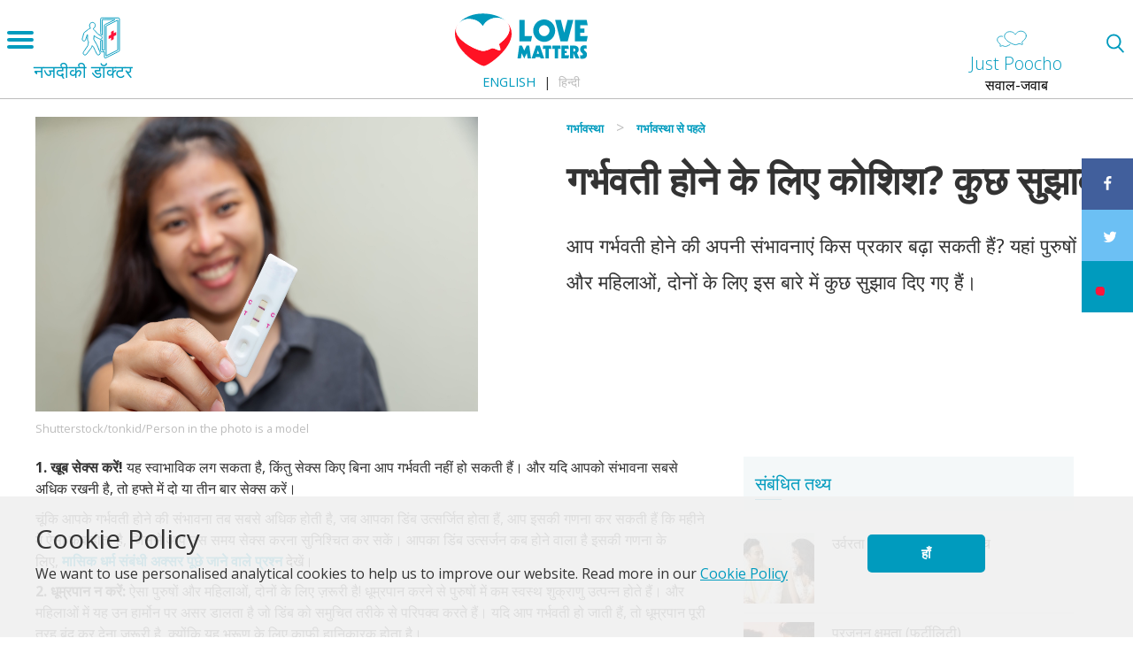

--- FILE ---
content_type: text/html; charset=UTF-8
request_url: https://lovematters.in/hi/comment/144299
body_size: 146309
content:
<!DOCTYPE html>
<html lang="hi" dir="ltr" prefix="content: http://purl.org/rss/1.0/modules/content/  dc: http://purl.org/dc/terms/  foaf: http://xmlns.com/foaf/0.1/  og: http://ogp.me/ns#  rdfs: http://www.w3.org/2000/01/rdf-schema#  schema: http://schema.org/  sioc: http://rdfs.org/sioc/ns#  sioct: http://rdfs.org/sioc/types#  skos: http://www.w3.org/2004/02/skos/core#  xsd: http://www.w3.org/2001/XMLSchema# ">
  <head>
    <meta charset="utf-8" />
<link rel="canonical" href="https://lovematters.in/hi/pregnancy/before-pregnancy/tips-to-get-pregnant" />
<link rel="shortlink" href="https://lovematters.in/hi/node/3244" />
<link rel="image_src" href="https://lovematters.in/hi/themes/love_matters_default/logo.svg" />
<meta name="description" content="आप गर्भवती होने की अपनी संभावनाएं किस प्रकार बढ़ा सकती हैं? यहां पुरुषों और महिलाओं, दोनों के लिए इस बारे में कुछ सुझाव दिए गए हैं।" />
<meta property="fb:admins" content="100002625403003" />
<meta property="og:site_name" content="Love Matters" />
<meta property="og:type" content="article" />
<meta property="og:url" content="https://lovematters.in/hi/pregnancy/before-pregnancy/tips-to-get-pregnant" />
<meta property="og:title" content="गर्भवती होने के लिए कोशिश? कुछ सुझाव" />
<meta property="og:description" content="आप गर्भवती होने की अपनी संभावनाएं किस प्रकार बढ़ा सकती हैं? यहां पुरुषों और महिलाओं, दोनों के लिए इस बारे में कुछ सुझाव दिए गए हैं।" />
<meta property="og:image" content="https://lovematters.in/sites/default/files/styles/opengraph/public/2022-07/tipspregnancy.png?itok=wA-KdFJD" />
<meta name="twitter:card" content="summary" />
<meta name="twitter:description" content="आप गर्भवती होने की अपनी संभावनाएं किस प्रकार बढ़ा सकती हैं? यहां पुरुषों और महिलाओं, दोनों के लिए इस बारे में कुछ सुझाव दिए गए हैं।" />
<meta name="twitter:site" content="@lovemattersinfo" />
<meta name="twitter:title" content="गर्भवती होने के लिए कोशिश? कुछ सुझाव" />
<meta name="twitter:url" content="https://lovematters.in/hi/pregnancy/before-pregnancy/tips-to-get-pregnant" />
<meta name="twitter:image" content="https://lovematters.in/sites/default/files/styles/twitter_card/public/2022-07/tipspregnancy.png?itok=lExRGugh" />
<script>(function(w,d,s,l,i){w[l]=w[l]||[];w[l].push({'gtm.start':new Date().getTime(),event:'gtm.js'});var f=d.getElementsByTagName(s)[0];var j=d.createElement(s);var dl=l!='dataLayer'?'&amp;l='+l:'';j.src='//www.googletagmanager.com/gtm.js?id='+i+dl;j.async=true;f.parentNode.insertBefore(j,f);})(window,document,'script','dataLayer','GTM-NBD3GDB');</script>
<meta name="Generator" content="Drupal 8 (https://www.drupal.org)" />
<meta name="MobileOptimized" content="width" />
<meta name="HandheldFriendly" content="true" />
<meta name="viewport" content="width=device-width, initial-scale=1.0" />
<script>var ct_check_js_val = '349f55549e5bfdddc5d195559974d273';var drupal_ac_antibot_cookie_value = 'b78d59299998d81cb02b82e06955420a498fd1d9dd88f7785feb4e275188b0d6';var ct_use_alt_cookies = 0;var ct_capture_buffer = 0;</script>
<meta name="google-adsense-account" content="ca-pub-3839970986983721" />
<link rel="shortcut icon" href="/themes/custom/love_matters_india/favicon.ico" type="image/vnd.microsoft.icon" />
<link rel="alternate" hreflang="en" href="https://lovematters.in/en/pregnancy/before-pregnancy/tips-to-get-pregnant" />
<link rel="alternate" hreflang="hi" href="https://lovematters.in/hi/pregnancy/before-pregnancy/tips-to-get-pregnant" />
<link rel="revision" href="https://lovematters.in/hi/pregnancy/before-pregnancy/tips-to-get-pregnant" />
<link rel="amphtml" href="https://lovematters.in/hi/pregnancy/before-pregnancy/tips-to-get-pregnant?amp" />
<script>


!function(f,b,e,v,n,t,s){if(f.fbq)return;n=f.fbq=function(){n.callMethod?
n.callMethod.apply(n,arguments):n.queue.push(arguments)};if(!f._fbq)f._fbq=n;
n.push=n;n.loaded=!0;n.version='2.0';n.queue=[];t=b.createElement(e);t.async=!0;
t.src=v;s=b.getElementsByTagName(e)[0];s.parentNode.insertBefore(t,s)}(window,
document,'script','https://connect.facebook.net/en_US/fbevents.js');



  fbq('init', '601894397375440', [], {
    "agent": "pldrupal-8-8.9.20"
});

  fbq('track', 'PageView', []);
</script>
<meta name="robots" content="index" />
<noscript>


<img height="1" width="1" alt="fbpx" src="https://www.facebook.com/tr?id=601894397375440&amp;ev=PageView&amp;noscript=1" />


</noscript>
<script type="application/ld+json">[{"@context":"http:\/\/schema.org\/","type":"WebPage","inLanguage":"hi","url":"https:\/\/lovematters.in\/en\/pregnancy\/before-pregnancy\/tips-to-get-pregnant?page=0","name":"\u0917\u0930\u094d\u092d\u0935\u0924\u0940 \u0939\u094b\u0928\u0947 \u0915\u0947 \u0932\u093f\u090f \u0915\u094b\u0936\u093f\u0936? \u0915\u0941\u091b \u0938\u0941\u091d\u093e\u0935","description":"\u0906\u092a \u0917\u0930\u094d\u092d\u0935\u0924\u0940 \u0939\u094b\u0928\u0947 \u0915\u0940 \u0905\u092a\u0928\u0940 \u0938\u0902\u092d\u093e\u0935\u0928\u093e\u090f\u0902 \u0915\u093f\u0938 \u092a\u094d\u0930\u0915\u093e\u0930 \u092c\u0922\u093c\u093e \u0938\u0915\u0924\u0940 \u0939\u0948\u0902? \u092f\u0939\u093e\u0902 \u092a\u0941\u0930\u0941\u0937\u094b\u0902 \u0914\u0930 \u092e\u0939\u093f\u0932\u093e\u0913\u0902, \u0926\u094b\u0928\u094b\u0902 \u0915\u0947 \u0932\u093f\u090f \u0907\u0938 \u092c\u093e\u0930\u0947 \u092e\u0947\u0902 \u0915\u0941\u091b \u0938\u0941\u091d\u093e\u0935 \u0926\u093f\u090f \u0917\u090f \u0939\u0948\u0902\u0964","image":"https:\/\/lovematters.in\/sites\/default\/files\/tips.jpg","commentCount":"492","author":"Love Matters India"},{"@context":"http:\/\/schema.org\/","type":"NGO","name":"Development Consortium","logo":"https:\/\/devcons.org\/front\/assets\/images\/logo.png","email":" info@devcons.org","url":"https:\/\/devcons.org\/","telephone":"+91 11 4905 3913","address":{"@type":"PostalAddress","addressLocality":"Nelson Mandela Marg New Delhi ","postalCode":"110070","streetAddress":"Narmada 7, Flat No. 6"},"sameAs":["https:\/\/twitter.com\/DevConsIndia","https:\/\/www.facebook.com\/devconindia","https:\/\/www.instagram.com\/DevConsIndia\/","https:\/\/www.linkedin.com\/company\/devconsindia"],"image":"https:\/\/www.google.nl\/maps\/uv?hl=en&amp;pb=!1s0x47c66b55d1119a8d%3A0x28c23d19f4a21101!2m19!2m2!1i80!2i80!3m1!2i20!16m13!1b1!2m2!1m1!"},{"@context":"http:\/\/schema.org\/","type":"WebSite","name":"LoveMatter India","url":"https:\/\/lovematters.in","sameAs":["https:\/\/twitter.com\/lovemattersinfo","https:\/\/www.facebook.com\/lovematters.india","https:\/\/www.instagram.com\/lovemattersindia\/","https:\/\/plus.google.com\/+LovemattersIndia\/","https:\/\/www.youtube.com\/user\/LovemattersIndia"]},{"@context":"http:\/\/schema.org\/","type":"BreadcrumbList","itemListElement":[{"@type":"ListItem","position":1,"item":{"@id":"\/pregnancy","name":"Pregnancy"}},{"@type":"ListItem","position":2,"item":{"@id":"\/pregnancy\/before-pregnancy","name":"Before Pregnancy"}}]}]</script>
<script>var possibles=["almontada.lmarabic.com","lmarabic.com","lovematters.in","letstalk.lovematters.in","letstalk.lovemattersafrica.com","hablemosdesexo.com"];</script>

    <title>गर्भवती होने के लिए कोशिश? कुछ सुझाव | Love Matters</title>
	
	<!-- Google Tag Manager -->
	<!--<script>(function(w,d,s,l,i){w[l]=w[l]||[];w[l].push({'gtm.start':
	new Date().getTime(),event:'gtm.js'});var f=d.getElementsByTagName(s)[0],
	j=d.createElement(s),dl=l!='dataLayer'?'&l='+l:'';j.async=true;j.src=
	'https://www.googletagmanager.com/gtm.js?id='+i+dl;f.parentNode.insertBefore(j,f);
	})(window,document,'script','dataLayer','GTM-NBD3GDB');</script>-->
	<!-- End Google Tag Manager -->
	
	
    <link rel="apple-touch-icon" sizes="180x180" href="/themes/custom/love_matters_default/images/icons/apple-touch-icon.png">
    <link rel="icon" type="image/png" href="/themes/custom/love_matters_default/images/icons/favicon-32x32.png" sizes="32x32">
    <link rel="icon" type="image/png" href="/themes/custom/love_matters_default/images/icons/favicon-16x16.png" sizes="16x16">
    <link rel="manifest" href="/themes/custom/love_matters_default/images/icons/manifest.json">
    <link rel="mask-icon" href="/themes/custom/love_matters_default/images/icons/safari-pinned-tab.svg" color="#5bbad5">
    <link rel="shortcut icon" href="/themes/custom/love_matters_default/images/icons/favicon.ico">
    <meta name="msapplication-config" content="/themes/custom/love_matters_default/images/icons/browserconfig.xml">
    <meta name="viewport" content="width=device-width, initial-scale=1.0, maximum-scale=1.0, user-scalable=no" />
    <meta name="theme-color" content="#ffffff">
    <link rel="stylesheet" media="all" href="/sites/default/files/css/css_2psoiReTfUDQr2JqQy_46bpOCIv-RZL-si17SZlA5Cs.css" />
<link rel="stylesheet" media="all" href="/sites/default/files/css/css_AicVn2DJL7jwZUUnz9gfAJqsL52MuryMxeEUV3L3VFo.css" />
<link rel="stylesheet" media="all" href="/sites/default/files/css/css_Ctf5wLGgCms2BxZcok3_k13UZiLY6Omsql0rKWO2KoQ.css" />
<link rel="stylesheet" media="print" href="/sites/default/files/css/css_47DEQpj8HBSa-_TImW-5JCeuQeRkm5NMpJWZG3hSuFU.css" />
<link rel="stylesheet" media="all" href="/sites/default/files/css/css_L-oUNybe0Bu2vNpUs6xbsH7WYUelqY012arCecsG4jo.css" />

	
	
<!--[if lte IE 8]>
<script src="/sites/default/files/js/js_NNLOuRm23c7a01QdQSeCMwJtSUyoxmb1IQ9x_puwYY8.js"></script>
<![endif]-->

    <script>var reading="और जाने";</script>
  </head>
  <body>
	<!-- Google Tag Manager (noscript) -->
	<noscript><iframe src="https://www.googletagmanager.com/ns.html?id=GTM-NBD3GDB"	height="0" width="0" style="display:none;visibility:hidden"></iframe></noscript>
	<!-- End Google Tag Manager (noscript) -->

        <!--<noscript><iframe src='//www.googletagmanager.com/ns.html?id=GTM-NBD3GDB' height='0' width='0' style='display:none;visibility:hidden'></iframe></noscript>-->
        
        <a href="#main-content" class="visually-hidden focusable">
      Skip to main content
    </a>
    
      <div class="dialog-off-canvas-main-canvas" data-off-canvas-main-canvas>
    

<div class="layout-container  resource has-sidebar " id="page" >
  
  <header role="banner" id="header">
    <div id="navigation">
	<div id="mobile-menu">
		<span class="visually-hidden">Open menu</span>
		<div class="menu-button">
			<span></span><span></span><span></span>
		</div>
	</div>
	
		<a class="pull-left" href="/hi/clinics"><h4 class="head-clinics"><span class="icon-clinics"></span> <br /><span class="hidden-xs">नजदीकी डॉक्टर</span></h4></a>
		
	<div id="main-menu">    
		<div class="language-switcher-language-url" id="block-languageswitcher" role="navigation">
  
    
      <ul class="links"><li hreflang="en" data-drupal-link-query="{&quot;page&quot;:&quot;0&quot;}" data-drupal-link-system-path="node/3244" class="en"><a href="/en/pregnancy/before-pregnancy/tips-to-get-pregnant?page=0" class="language-link" hreflang="en" data-drupal-link-query="{&quot;page&quot;:&quot;0&quot;}" data-drupal-link-system-path="node/3244">English</a></li><li hreflang="hi" data-drupal-link-query="{&quot;page&quot;:&quot;0&quot;}" data-drupal-link-system-path="node/3244" class="hi is-active"><a href="/hi/pregnancy/before-pregnancy/tips-to-get-pregnant?page=0" class="language-link is-active" hreflang="hi" data-drupal-link-query="{&quot;page&quot;:&quot;0&quot;}" data-drupal-link-system-path="node/3244">हिन्दी</a></li><li hreflang="en-in" data-drupal-link-query="{&quot;page&quot;:&quot;0&quot;}" data-drupal-link-system-path="node/3244" class="en-in"><a href="/en-in/node/3244?page=0" class="language-link" hreflang="en-in" data-drupal-link-query="{&quot;page&quot;:&quot;0&quot;}" data-drupal-link-system-path="node/3244">Hinglish</a></li></ul>
  </div>
<div id="block-localizedmainmenu">
  
    
      <nav role="navigation" aria-labelledby="localized-main-menu" id="localized-main-menu">
    <span class="visually-hidden">Main Menu</span>
    <ul>
                    <li>
                <a href="/hi/love-and-relationships" data-event="menu" data-action="hamburger_navigation" data-label="/hi/love-and-relationships">
                    प्यार एवं रिश्ते
                </a>
                                    <ul>
                                                    <li>
                                <a href="/hi/meeting-someone" data-event="menu" data-action="hamburger_navigation" data-label="/hi/meeting-someone">
                                    जब किसी से मिलें
                                </a>
                            </li>
                                                    <li>
                                <a href="/hi/happy-relationships" data-event="menu" data-action="hamburger_navigation" data-label="/hi/happy-relationships">
                                    सुखद रिश्ते
                                </a>
                            </li>
                                                    <li>
                                <a href="/hi/relationship-problems-and-solutions" data-event="menu" data-action="hamburger_navigation" data-label="/hi/relationship-problems-and-solutions">
                                    रिश्तों में समस्याएं
                                </a>
                            </li>
                                                    <li>
                                <a href="/hi/breaking-up" data-event="menu" data-action="hamburger_navigation" data-label="/hi/breaking-up">
                                    सम्बन्ध  विच्छेद (ब्रेकअप)
                                </a>
                            </li>
                                                    <li>
                                <a href="/hi/sexual-harassment" data-event="menu" data-action="hamburger_navigation" data-label="/hi/sexual-harassment">
                                    उत्पीड़न
                                </a>
                            </li>
                            
                    </ul>                        
                    
            </li>
                    <li>
                <a href="/hi/our-bodies" data-event="menu" data-action="hamburger_navigation" data-label="/hi/our-bodies">
                    हमारा शरीर
                </a>
                                    <ul>
                                                    <li>
                                <a href="/hi/male-body-types" data-event="menu" data-action="hamburger_navigation" data-label="/hi/male-body-types">
                                    पुरुष शरीर
                                </a>
                            </li>
                                                    <li>
                                <a href="/hi/female-body-types" data-event="menu" data-action="hamburger_navigation" data-label="/hi/female-body-types">
                                    महिला शरीर
                                </a>
                            </li>
                            
                    </ul>                        
                    
            </li>
                    <li>
                <a href="/hi/sexual-diversity" data-event="menu" data-action="hamburger_navigation" data-label="/hi/sexual-diversity">
                    यौन विभिन्नता
                </a>
                                    <ul>
                                                    <li>
                                <a href="/hi/type-of-sexual-orientation" data-event="menu" data-action="hamburger_navigation" data-label="/hi/type-of-sexual-orientation">
                                    लैंगिक अभिविन्यास/लैंगिक-रुझान
                                </a>
                            </li>
                                                    <li>
                                <a href="/hi/sexual-diversity/gender-diversity" data-event="menu" data-action="hamburger_navigation" data-label="/hi/sexual-diversity/gender-diversity">
                                    लैंगिक विभिन्नता
                                </a>
                            </li>
                                                    <li>
                                <a href="/hi/sexual-diversity/sex-disability" data-event="menu" data-action="hamburger_navigation" data-label="/hi/sexual-diversity/sex-disability">
                                    सेक्स और विकलांगता
                                </a>
                            </li>
                            
                    </ul>                        
                    
            </li>
                    <li>
                <a href="/hi/making-love" data-event="menu" data-action="hamburger_navigation" data-label="/hi/making-love">
                    सेक्स  करना
                </a>
                                    <ul>
                                                    <li>
                                <a href="/hi/making-love/virginity" data-event="menu" data-action="hamburger_navigation" data-label="/hi/making-love/virginity">
                                    वर्जिनिटी (कौमार्य)
                                </a>
                            </li>
                                                    <li>
                                <a href="/hi/making-love/ways-to-make-love" data-event="menu" data-action="hamburger_navigation" data-label="/hi/making-love/ways-to-make-love">
                                    सेक्स करने के तरीके
                                </a>
                            </li>
                                                    <li>
                                <a href="/hi/sex-problems-how-to-overcome-them" data-event="menu" data-action="hamburger_navigation" data-label="/hi/sex-problems-how-to-overcome-them">
                                    सेक्स समस्याएं: कैसे निपटें इनसे
                                </a>
                            </li>
                                                    <li>
                                <a href="/hi/making-love/orgasms" data-event="menu" data-action="hamburger_navigation" data-label="/hi/making-love/orgasms">
                                    ओर्गास्म / चरमानंद
                                </a>
                            </li>
                                                    <li>
                                <a href="/hi/making-love/porn" data-event="menu" data-action="hamburger_navigation" data-label="/hi/making-love/porn">
                                    पोर्न
                                </a>
                            </li>
                            
                    </ul>                        
                    
            </li>
                    <li>
                <a href="/hi/birth-control" data-event="menu" data-action="hamburger_navigation" data-label="/hi/birth-control">
                    गर्भ निरोध
                </a>
                                    <ul>
                                                    <li>
                                <a href="/hi/birth-control/chosing-the-right-birth-control" data-event="menu" data-action="hamburger_navigation" data-label="/hi/birth-control/chosing-the-right-birth-control">
                                    सही गर्भनिरोधक का चयन
                                </a>
                            </li>
                                                    <li>
                                <a href="/hi/birth-control/types-of-birth-control" data-event="menu" data-action="hamburger_navigation" data-label="/hi/birth-control/types-of-birth-control">
                                    गर्भनिरोध के तरीके
                                </a>
                            </li>
                            
                    </ul>                        
                    
            </li>
                    <li>
                <a href="/hi/pregnancy" data-event="menu" data-action="hamburger_navigation" data-label="/hi/pregnancy">
                    गर्भावस्था
                </a>
                                    <ul>
                                                    <li>
                                <a href="/hi/garbhvati-hone-ke-liye-tips" data-event="menu" data-action="hamburger_navigation" data-label="/hi/garbhvati-hone-ke-liye-tips">
                                    गर्भवती होना
                                </a>
                            </li>
                                                    <li>
                                <a href="/hi/pregnancy/before-pregnancy" data-event="menu" data-action="hamburger_navigation" data-label="/hi/pregnancy/before-pregnancy">
                                    गर्भावस्था से पहले
                                </a>
                            </li>
                                                    <li>
                                <a href="/hi/pregnancy/unsure-about-being-pregnant" data-event="menu" data-action="hamburger_navigation" data-label="/hi/pregnancy/unsure-about-being-pregnant">
                                    गर्भवती होने के बारे में अनिश्चितता
                                </a>
                            </li>
                            
                    </ul>                        
                    
            </li>
                    <li>
                <a href="/hi/marriage" data-event="menu" data-action="hamburger_navigation" data-label="/hi/marriage">
                    शादी
                </a>
                                    <ul>
                                                    <li>
                                <a href="/hi/sukhi-vivahit-jeevan-ke-liye-kin-bato-ka-rakhe-dhyan" data-event="menu" data-action="hamburger_navigation" data-label="/hi/sukhi-vivahit-jeevan-ke-liye-kin-bato-ka-rakhe-dhyan">
                                    विवाहित जीवन
                                </a>
                            </li>
                                                    <li>
                                <a href="/hi/shadi-ke-baare-mein-soch-rahe-hain" data-event="menu" data-action="hamburger_navigation" data-label="/hi/shadi-ke-baare-mein-soch-rahe-hain">
                                    शादी की तैयारी
                                </a>
                            </li>
                                                    <li>
                                <a href="/hi/vevahik-jeevan-mein-preshaniyo-ka-saamana-kese-kare" data-event="menu" data-action="hamburger_navigation" data-label="/hi/vevahik-jeevan-mein-preshaniyo-ka-saamana-kese-kare">
                                    वैवाहिक जीवन में परेशानियां
                                </a>
                            </li>
                            
                    </ul>                        
                    
            </li>
                    <li>
                <a href="/hi/safe-sex" data-event="menu" data-action="hamburger_navigation" data-label="/hi/safe-sex">
                    सुरक्षित सेक्स
                </a>
                                    <ul>
                                                    <li>
                                <a href="/hi/yon-sancharit-sankraman-se-bachav" data-event="menu" data-action="hamburger_navigation" data-label="/hi/yon-sancharit-sankraman-se-bachav">
                                    यौन संचारित संक्रमण से बचाव
                                </a>
                            </li>
                                                    <li>
                                <a href="/hi/yaun-sanchaarit-sankraman-se-bachne-ke-liye-safe-sex-kese-kare" data-event="menu" data-action="hamburger_navigation" data-label="/hi/yaun-sanchaarit-sankraman-se-bachne-ke-liye-safe-sex-kese-kare">
                                    यौनसंचारित रोग (एसटीडी) और यौनसंचारित संक्रमण (एसटीआई)
                                </a>
                            </li>
                            
                    </ul>                        
                    
            </li>
            </ul>
</nav>

  </div>
<nav role="navigation" aria-labelledby="block-footercompany-2-menu" id="block-footercompany-2">
            
  <h2 class="visually-hidden" id="block-footercompany-2-menu">Footer Company</h2>
  

        
              <ul>
              <li>
        <a href="/hi/introduction" title="Learn more about the Love Matters Team" data-drupal-link-system-path="node/367021">हमारे सिद्धांत</a>
              </li>
          <li>
        <a href="https://api.whatsapp.com/message/4AF3YKRS5R4AA1?autoload=1&amp;app_absent=0">Just Poocho</a>
              </li>
          <li>
        <a href="/hi/contact" title="Contact us" data-drupal-link-system-path="node/367096">संपर्क करें</a>
              </li>
        </ul>
  


  </nav>

		<div class="main-menu-footer">
			<div class="social-footer">
			    
				<a href="https://www.facebook.com/lovematters.india" class="facebook" target="_blank" rel="nofollow noopener noreferrer" >
					<span class="spritefont spritefont-facebook">
						<span>facebook</span>
					</span>
				</a> 
			    
				<a href="https://twitter.com/lovemattersinfo" class="twitter" target="_blank" rel="nofollow noopener noreferrer" >
					<span class="spritefont spritefont-twitter">
						<span>twitter</span>
					</span>
				</a> 
			    
				<a href="https://www.instagram.com/lovemattersindia" class="instagram" target="_blank" rel="nofollow noopener noreferrer" >
					<span class="spritefont spritefont-instagram">
						<span>instagram</span>
					</span>
				</a> 
			    
				<a href="https://www.youtube.com/user/LovemattersIndia" class="youtube" target="_blank" rel="nofollow noopener noreferrer" >
					<span class="spritefont spritefont-youtube">
						<span>youtube</span>
					</span>
				</a> 
			  			</div>
		</div>
	</div>
</div>

    <div id="branding">
      <a href="https://lovematters.in/hi" title="मुख्य पृष्ठ" rel="home">
        <img src="/themes/custom/love_matters_india/logo.svg" alt="Home" />
      </a>
      <a href="https://lovematters.in/hi" title="मुख्य पृष्ठ" rel="home"></a>
	  
	  

  <div class="language-switcher-language-url" id="block-languageswitcher-2" role="navigation">
  
    
      <ul class="links"><li hreflang="en" data-drupal-link-query="{&quot;page&quot;:&quot;0&quot;}" data-drupal-link-system-path="node/3244" class="en"><a href="/en/pregnancy/before-pregnancy/tips-to-get-pregnant?page=0" class="language-link" hreflang="en" data-drupal-link-query="{&quot;page&quot;:&quot;0&quot;}" data-drupal-link-system-path="node/3244">English</a></li><li hreflang="hi" data-drupal-link-query="{&quot;page&quot;:&quot;0&quot;}" data-drupal-link-system-path="node/3244" class="hi is-active"><a href="/hi/pregnancy/before-pregnancy/tips-to-get-pregnant?page=0" class="language-link is-active" hreflang="hi" data-drupal-link-query="{&quot;page&quot;:&quot;0&quot;}" data-drupal-link-system-path="node/3244">हिन्दी</a></li><li hreflang="en-in" data-drupal-link-query="{&quot;page&quot;:&quot;0&quot;}" data-drupal-link-system-path="node/3244" class="en-in"><a href="/en-in/node/3244?page=0" class="language-link" hreflang="en-in" data-drupal-link-query="{&quot;page&quot;:&quot;0&quot;}" data-drupal-link-system-path="node/3244">Hinglish</a></li></ul>
  </div>


	  
	  <div class="header-right">
	  	  <div>
    <div id="block-letstalkheaderrightblock">
  
    
      <a href="https://wa.me/message/4AF3YKRS5R4AA1"><h4 class="head-lets-talk"><span class="icon-lets-talk"></span> <br /><span class="hidden-xs">Just Poocho</span></h4><p class="sub-lets-talk">सवाल-जवाब</p></a>
  </div>

  </div>
	
	</div>
    </div>
    
	
	
    <a href="https://lovematters.in/hi/search" id="mobile-search-icon" rel="nofollow" class="mobile-search" title="Search"></a>
    
  </header>

  <main role="main" class="page main-wrapper">
    <div class="grid">
      <a id="main-content" tabindex="-1"></a>
      
                <aside class="layout-container section clearfix" role="complementary">
              <div>
    <div data-drupal-messages-fallback class="hidden"></div>

  </div>

          </aside>
            
          
        <div class="grid-cell grid-main-first">
                        <div>
    <div id="block-love-matters-india-breadcrumbs">
  
    
        <nav role="navigation" aria-labelledby="system-breadcrumb" class="breadnav">
    <h2 id="system-breadcrumb" class="visually-hidden">पग चिन्ह</h2>
    <ol>
          <li>
                  <a href="/hi/pregnancy" data-event='internal_linkclick' data-action='breadcrumb' data-label='/hi/pregnancy'>गर्भावस्था</a>
              </li>
                <li>
                  <a href="/hi/pregnancy/before-pregnancy" data-event='internal_linkclick' data-action='breadcrumb' data-label='/hi/pregnancy/before-pregnancy'>गर्भावस्था से पहले</a>
              </li>
              </ol>
  </nav>

  </div>
<div id="block-love-matters-india-lovematters-v2-system-main">
  
    
      
<article data-history-node-id="3244" role="article" about="/hi/pregnancy/before-pregnancy/tips-to-get-pregnant" class="content-type-resource">

  <div class="node-header page-top">


          <div class="grid-cell">
        
            <div><article class="media media-image view-mode-default">
  
      
            <div>    <picture>
                  <source srcset="/sites/default/files/styles/full_560x333/public/2022-07/tipspregnancy.png?itok=MZgyvnAs 1x" media="all and (min-width: 960px)" type="image/png"/>
              <source srcset="/sites/default/files/styles/full_560x333/public/2022-07/tipspregnancy.png?itok=MZgyvnAs 1x" media="all and (min-width: 480px) and (max-width: 960px)" type="image/png"/>
              <source srcset="/sites/default/files/styles/full_560x333/public/2022-07/tipspregnancy.png?itok=MZgyvnAs 1x" media="all and (min-width: 321px) and (max-width: 480px)" type="image/png"/>
              <source srcset="/sites/default/files/styles/full_mobile_320x190/public/2022-07/tipspregnancy.png?itok=SeeMRoS9 1x" media="all and (max-width: 320px)" type="image/png"/>
                  <img src="/sites/default/files/styles/teaser_80x80/public/2022-07/tipspregnancy.png?itok=B9BPJXhQ" alt="गर्भवती होने के लिए कोशिश? कुछ सुझाव" typeof="foaf:Image" />

  </picture>

</div>
      
            <div>Shutterstock/tonkid/Person in the photo is a model </div>
      
  </article>
</div>
      
      </div>
    
    
            <h1><span>गर्भवती होने के लिए कोशिश? कुछ सुझाव</span>
</h1>
        

    
          <div class="intro">आप गर्भवती होने की अपनी संभावनाएं किस प्रकार बढ़ा सकती हैं? यहां पुरुषों और महिलाओं, दोनों के लिए इस बारे में कुछ सुझाव दिए गए हैं।</div>
    
  </div>
      <div class="node-content grid-cell">
      <div class="body-text clearfix">
        
      <div>
              <div>  <div class="paragraph paragraph--type--text paragraph--view-mode--default">
          
            <div><p><strong>1. खूब सेक्स करें!</strong> यह स्वाभाविक लग सकता है, किंतु सेक्स किए बिना आप गर्भवती नहीं हो सकती हैं। और यदि आपको संभावना सबसे अधिक रखनी है, तो हफ्ते में दो या तीन बार सेक्स करें।</p>

<p>चूंकि आपके गर्भवती होने की संभावना तब सबसे अधिक होती है, जब आपका डिंब उत्सर्जित होता हैं, आप इसकी गणना कर सकती हैं कि महीने में ऐसा कब होता है, जिससे आप उस समय सेक्स करना सुनिश्चित कर सकें। आपका डिंब उत्सर्जन कब होने वाला है इसकी गणना के लिए, <strong><a href="https://lovematters.in/node/4160" rel="noopener noreferrer" target="_blank">मासिक धर्म संबंधी अक्सर पूछे जाने वाले प्रश्न</a> </strong>देखें।</p>

<p><strong>2. धूम्रपान न करें:</strong> ऐसा पुरुषों और महिलाओं, दोनों के लिए ज़रूरी है! धूम्रपान करने से पुरुषों में कम स्वस्थ शुक्राणु उत्पन्न होते हैं। और महिलाओं में यह उन हार्मोन पर असर डालता है जो डिंब को समुचित तरीके से परिपक्व करते हैं। यदि आप गर्भवती हो जाती हैं, तो धूम्रपान पूरी तरह बंद कर देना ज़रूरी है, क्योंकि यह भ्रूण के लिए काफ़ी हानिकारक होता है।</p>

<p><strong>3. मदिरापान न करें:</strong> ऐसा करना भी पुरुषों और महिलाओं, दोनों के लिए ज़रूरी है! शराब आपके शरीर के हार्मोन्स पर असर डालती है। इससे पुरुषों में टेस्टेस्टीरोन कम बनता है, इसका अर्थ है शुक्राणु की कम मात्रा। तथा मदिरा पीने से महिलाएं अधिक एस्ट्रोजेन उत्पन्न करती हैं, जिससे मासिक धर्म की समस्याएं आती हैं और उर्वरता घट जाती है।</p>

<p>पुरुषों में यह देखा गया है कि यदि आप दिन भर में दो से अधिक छोटे पैग पीते हैं, तो इससे आपके शुक्राणुओं पर असर पड़ सकता है। इसलिए सबसे अच्छा यही है कि मदिरापान बिलकुल ही न करें। महिलाओं पर इसका प्रभाव धूम्रपान करने जैसा ही पड़ता है - यदि आप गर्भवती हो जाती हैं, तो शराब, भ्रूण के लिए वास्तव में हानिकारक है। इसलिए यदि आप गर्भवती होने की सोच रही हैं तो आप कम से कम दिन में केवल शराब का एक छोटा पैग लें- या बेहतर होगा कि केवल सॉफ्ट ड्रिंक ही पीएं।</p>

<p><strong>4. नशीले</strong><strong> पदार्थों का सेवन न करें:</strong> सभी नशीली दवाएं या पदार्थ, चाहे वह गांजा, भांग हो या कोकीन, प्रजनन क्षमता घटाते हैं। उदाहरण के तौर पर, यदि आप गांजा पीते हैं, तो मदिरा की तरह ही, यह पुरुषों में यह शुक्राणु का उत्पादन घटा सकता है और महिलाओं में डिंब के उत्पादन पर असर डाल सकता है।</p>

<p>यदि आप गर्भवती हो जाती हैं तो, धूम्रपान और मदिरापान की ही तरह नशीले पदार्थ भी भ्रूण को नुकसान पहुंचाते हैं-खासकर कोकीन तो बहुत ही घातक है। इसलिए कुल मिलाकर साफ़ बात यह है कि यदि आप गर्भवती होना चाह रही हैं तो नशीले पदार्थों का सेवन बंद कर दीजिए।</p>

<p><strong>5. अपने अंडकोषों</strong> <strong>को ठंडा रखें: </strong>निश्चित रूप से यह सुझाव केवल पुरुषों के लिए है! अंडकोष शरीर के बाहर लटकते रहते हैं जिससे कि वे अधिक गर्म न हो सकें - उन्हें शुक्राणु पैदा करने के लिए शरीर के तापमान से कुछ कम तापमान की ज़रूरत होती है। (जब आपके शरीर का तापमान अधिक होता है तो आपके अंडकोष की थैली, नीचे लटककर आपके अंडकोषों का तापमान सही रखती है और जब कम (ठंडा) होता है तो यह सिकुड़ जाती है।) इसलिए चुस्त चड्ढी या पतलून न पहने जिससे कि आपके अंडकोश अधिक गर्म हो जाएं। साथ ही गर्म पानी से स्नान न करें।</p>

<p><strong>6. विविध एवं पोषक</strong><strong> आहार लें</strong>: यह खासकर महिलाओं के लिए ज़रूरी है। गर्भवती होने और बच्चे को जन्म देने के लिए, आपके शरीर को सभी प्रकार के विटामिन और खनिज पदार्थों की ज़रूरत होती है। पुरुषों में भी देखा गया है कि यदि आप सेहतमंद आहार लेते हैं, तो आपके शुक्राणु अधिक स्वस्थ होते हैं।</p>

<p><strong>7. अपने वज़न की जांच करें:</strong> यदि आप महिला हैं और आपका वज़न सामान्य से कम है, तो इससे आपकी प्रजनन क्षमता घट सकती है। इसके बारे में अधिक जानकारी के लिए <strong>उर्वरता और वज़न</strong> भाग पढ़ें।</p></div>
      
      </div>
</div>
              <div>
<div class="cta-comment">

  <div>
    <a href="/hi/pregnancy/before-pregnancy/tips-to-get-pregnant#comment-form-anchor">
          <a href="#comments-anchor">
        378 टिप्पणियाँ 
      </a>
        
    </a>
  </div>

  <span class="icon"></span>
  <a href="/hi/pregnancy/before-pregnancy/tips-to-get-pregnant#comment-form-anchor">
              बातचीत में शामिल हों
      </a>
  
</div>
</div>
              <div>  <div class="paragraph paragraph--type--text paragraph--view-mode--default">
          
            <div><p><strong>8. सहज रहें  तनाव को त्याग दें:</strong> इस बात के सबूत मौजूद हैं कि यदि आप तनावग्रस्त रहती हैं तो आपके गर्भवती होने की संभावना कम रहती है। लेकिन कहना आसान है तनाव रहित रहना कठिन, क्योंकि समय बीतने के साथ आप इस बात की चिंता करने लगती हैं कि गर्भवती हो सकेंगी कि नहीं। तथा सेक्स करना आम काम-काज की तरह लगने लगता है। इसलिए यह सुनिश्चित करें कि आप अपने साथी के साथ अच्छा समय गुज़ारते हैं, न कि केवल बच्चे पैदा करने करने के लिए।</p></div>
      
      </div>
</div>
          </div>
  <ul class="links inline"><li class="comment-forbidden"></li></ul>
      </div>
      
                    
      <div>
              <div>

<div class="paragraph paragraph--type--c04-did-you-find paragraph--view-mode--default">
  <div class='did-you-find' id='did-you-find'>
        <p>
                      <span id='did-you-find-question' data-question='क्या आप इस जानकारी को उपयोगी पाते हैं?' data-path='/hi/pregnancy/before-pregnancy/tips-to-get-pregnant'>
          
            <div> क्या आप इस जानकारी को उपयोगी पाते हैं?</div>
      
        </span>
          </p>

    <button class='button-yes' data-label='button' data-action='yes' data-category='did_you_find'>हां</button>
    <button class='button-no' data-label='button' data-action='no' data-category='did_you_find'>नहीं</button>

      </div>
</div>


</div>
          </div>
  
            
              <a class="visually-hidden" id="comments-anchor">Comments</a>
<section id="node-resource-comment-node-resource" class="comments" id="comments">
  
  <article role="article" data-comment-user-id="0" id="comment-60679" class="js-ajax-comments-id-60679 comment comment-content js-comment by-anonymous clearfix">
    <span class="hidden" data-comment-timestamp="1504262700"></span>

  <footer class="comment__meta">
    <article typeof="schema:Person" about="/user/0">
  </article>

    <div class="comment__author"><span lang="" typeof="schema:Person" property="schema:name" datatype="">sumita </span></div>
    <div class="comment__time">गुरु, 06/02/2016 - 02:21 बजे</div>
    <div class="comment__permalink visually-hidden"><a href="/hi/comment/60679#comment-60679" hreflang="hi">पर्मालिंक</a></div>
          </footer>

  <div class="comment__content">
          
      <h6 class="visually-hidden"><a href="/hi/comment/60679#comment-60679" class="permalink" rel="bookmark" hreflang="hi">kya ap bata sakti hai ki sex</a></h6>
      
        
            <div>kya ap bata sakti hai ki sex ke kitne din baad pregnsncy ja pata chalega. mai ek surgen hun. mere mc 28 days ka hai. usi ke calculation me meri sex time for fartilization hai 14 to 18 but maine 22 ko urin check ki but negative aya. mera period bhi nai aya hai. can u pns answare me as soon as possible</div>
      <ul class="links inline"><li class="comment-forbidden"></li></ul>
  </div>
</article>
<article role="article" data-comment-user-id="0" id="comment-60763" class="js-ajax-comments-id-60763 comment comment-content js-comment by-anonymous clearfix">
    <span class="hidden" data-comment-timestamp="1504262700"></span>

  <footer class="comment__meta">
    <article typeof="schema:Person" about="/user/0">
  </article>

    <div class="comment__author"><span lang="" typeof="schema:Person" property="schema:name" datatype="">nikita chaudhry</span></div>
    <div class="comment__time">रवि, 09/04/2016 - 02:07 बजे</div>
    <div class="comment__permalink visually-hidden"><a href="/hi/comment/60763#comment-60763" hreflang="hi">पर्मालिंक</a></div>
          </footer>

  <div class="comment__content">
          
      <h6 class="visually-hidden"><a href="/hi/comment/60763#comment-60763" class="permalink" rel="bookmark" hreflang="hi">namaste..</a></h6>
      
        
            <div>namaste..

meri age 24 hai..
 mai apne boyfrnd se 12 june ko mili thi.. us din hamne lip kiss kiya tha or maine uska penish apne muh ke andar liya tha..to kya aisa krne se mai pregnent ho sakti hu..
 tb meri period date 25 may thi jo ki nikal chuki thi..
tb se mere pet me dard rahta h or bhari bhari sa lagta h..lkin mere period regular aa rhe h date to date..lkin 2 din hi bludding hoti h bs..

plzz mam meri samsya ka samadhan kre..</div>
      <ul class="links inline"><li class="comment-forbidden"></li></ul>
  </div>
</article>
<article role="article" data-comment-user-id="0" id="comment-60576" class="js-ajax-comments-id-60576 comment comment-content js-comment by-anonymous clearfix">
    <span class="hidden" data-comment-timestamp="1504262700"></span>

  <footer class="comment__meta">
    <article typeof="schema:Person" about="/user/0">
  </article>

    <div class="comment__author"><span lang="" typeof="schema:Person" property="schema:name" datatype="">chirag </span></div>
    <div class="comment__time">बुध, 11/12/2014 - 01:09 पूर्वान्ह</div>
    <div class="comment__permalink visually-hidden"><a href="/hi/comment/60576#comment-60576" hreflang="hi">पर्मालिंक</a></div>
          </footer>

  <div class="comment__content">
          
      <h6 class="visually-hidden"><a href="/hi/comment/60576#comment-60576" class="permalink" rel="bookmark" hreflang="hi">anti me chirag shrma meri</a></h6>
      
        
            <div>anti me chirag shrma meri sadi ko 2sal ho gye h ab tak koi bacha nhi huva h kya ap koi upay bta skti h</div>
      <ul class="links inline"><li class="comment-forbidden"></li></ul>
  </div>
</article>
<article role="article" data-comment-user-id="0" id="comment-60833" class="js-ajax-comments-id-60833 comment comment-content js-comment by-anonymous clearfix">
    <span class="hidden" data-comment-timestamp="1504262700"></span>

  <footer class="comment__meta">
    <article typeof="schema:Person" about="/user/0">
  </article>

    <div class="comment__author"><span lang="" typeof="schema:Person" property="schema:name" datatype="">Auntyji</span></div>
    <div class="comment__time">शुक्र, 06/03/2016 - 10:15 पूर्वान्ह</div>
    <div class="comment__permalink visually-hidden"><a href="/hi/comment/60833#comment-60833" hreflang="hi">पर्मालिंक</a></div>
              <p class="visually-hidden">In reply to <a href="/hi/comment/60668#comment-60668" class="permalink" rel="bookmark" hreflang="hi">Mam him do din k gap m ya to</a> by <span lang="" typeof="schema:Person" property="schema:name" datatype="">dishi</span></p>
      </footer>

  <div class="comment__content">
          
      <h6 class="visually-hidden"><a href="/hi/comment/60833#comment-60833" class="permalink" rel="bookmark" hreflang="hi">Dekho bête yeh keh pana ki</a></h6>
      
        
            <div>Dekho bête yeh keh pana ki kaun kab aur kiss din garb dharan kar leyga  ya falana din mein koi garbh dharn kar leta hai zara mushkil hai kyunki yeh Har kisi ke liye alag hai. is baaray mein aur jyada detail mein yah padhiye saath hi jaldi pregnancy ke tips bhi yaha padh lijiye: 
https://lovematters.in/hi/resource/tips 
https://lovematters.in/hi/resource/pregnancy

Yadi aap is mudde par humse aur gehri charcha mein judna chahte hain toh hamare disccsion board “Just Poocho” mein zaroor shamil hon! https://lovematters.in/hi/forum</div>
      <ul class="links inline"><li class="comment-forbidden"></li></ul>
  </div>
</article>
<article role="article" data-comment-user-id="0" id="comment-60589" class="js-ajax-comments-id-60589 comment comment-content js-comment by-anonymous clearfix">
    <span class="hidden" data-comment-timestamp="1504262700"></span>

  <footer class="comment__meta">
    <article typeof="schema:Person" about="/user/0">
  </article>

    <div class="comment__author"><span lang="" typeof="schema:Person" property="schema:name" datatype="">siddharth</span></div>
    <div class="comment__time">शनि, 12/20/2014 - 02:55 बजे</div>
    <div class="comment__permalink visually-hidden"><a href="/hi/comment/60589#comment-60589" hreflang="hi">पर्मालिंक</a></div>
          </footer>

  <div class="comment__content">
          
      <h6 class="visually-hidden"><a href="/hi/comment/60589#comment-60589" class="permalink" rel="bookmark" hreflang="hi">Shadi ko ek saal ek machina</a></h6>
      
        
            <div>Shadi ko ek saal ek machina upar hua hai abhi tak meri wife pregnant. Nahi rahi mai roj sex karta hhu pls uppay suzao</div>
      <ul class="links inline"><li class="comment-forbidden"></li></ul>
  </div>
</article>
<article role="article" data-comment-user-id="0" id="comment-60594" class="js-ajax-comments-id-60594 comment comment-content js-comment by-anonymous clearfix">
    <span class="hidden" data-comment-timestamp="1504262700"></span>

  <footer class="comment__meta">
    <article typeof="schema:Person" about="/user/0">
  </article>

    <div class="comment__author"><span lang="" typeof="schema:Person" property="schema:name" datatype="">Aman deep</span></div>
    <div class="comment__time">गुरु, 12/25/2014 - 09:12 बजे</div>
    <div class="comment__permalink visually-hidden"><a href="/hi/comment/60594#comment-60594" hreflang="hi">पर्मालिंक</a></div>
          </footer>

  <div class="comment__content">
          
      <h6 class="visually-hidden"><a href="/hi/comment/60594#comment-60594" class="permalink" rel="bookmark" hreflang="hi">Aunty ji </a></h6>
      
        
            <div>Aunty ji 
meri sadi ko 5 sail ho gye h or meri bibi ko ab tak bachha nhi hua h mene doctor ki salha li or paya ki uski dono tube block h or 2 sal ho gye dwai lete hue par koi aaram nhi ho rha h or h meri sadi se phle muje jtka lg gya tha to usme mera a andkos khtm ho gya to 1 h to kya kru ki m jis se mere sukarmu ban jaye or meri bibi kya kre ki uski dono tub khul jaye or h wo kamjor bhi h plz meri shayta kre kaha jau kaya Kru kuch smj me nhi aa rha plzzzzzz help me</div>
      <ul class="links inline"><li class="comment-forbidden"></li></ul>
  </div>
</article>
<article role="article" data-comment-user-id="0" id="comment-60664" class="js-ajax-comments-id-60664 comment comment-content js-comment by-anonymous clearfix">
    <span class="hidden" data-comment-timestamp="1504262700"></span>

  <footer class="comment__meta">
    <article typeof="schema:Person" about="/user/0">
  </article>

    <div class="comment__author"><span lang="" typeof="schema:Person" property="schema:name" datatype="">abhiraj</span></div>
    <div class="comment__time">गुरु, 06/02/2016 - 11:10 पूर्वान्ह</div>
    <div class="comment__permalink visually-hidden"><a href="/hi/comment/60664#comment-60664" hreflang="hi">पर्मालिंक</a></div>
          </footer>

  <div class="comment__content">
          
      <h6 class="visually-hidden"><a href="/hi/comment/60664#comment-60664" class="permalink" rel="bookmark" hreflang="hi">आंटी जी मेरी gf की पीरियड 29</a></h6>
      
        
            <div>आंटी जी मेरी gf की पीरियड 29 से 1या 2 के बीच में आता है तो मै सेक्स कब कर सकता हु ताकि मेरी gf प्रेगनंट ना हो सके प्लीज़ हेल्प me aunty ji</div>
      <ul class="links inline"><li class="comment-forbidden"></li></ul>
  </div>
</article>
<article role="article" data-comment-user-id="0" id="comment-60668" class="js-ajax-comments-id-60668 comment comment-content js-comment by-anonymous clearfix">
    <span class="hidden" data-comment-timestamp="1504262700"></span>

  <footer class="comment__meta">
    <article typeof="schema:Person" about="/user/0">
  </article>

    <div class="comment__author"><span lang="" typeof="schema:Person" property="schema:name" datatype="">dishi</span></div>
    <div class="comment__time">गुरु, 06/02/2016 - 05:19 बजे</div>
    <div class="comment__permalink visually-hidden"><a href="/hi/comment/60668#comment-60668" hreflang="hi">पर्मालिंक</a></div>
          </footer>

  <div class="comment__content">
          
      <h6 class="visually-hidden"><a href="/hi/comment/60668#comment-60668" class="permalink" rel="bookmark" hreflang="hi">Mam him do din k gap m ya to</a></h6>
      
        
            <div>Mam him do din k gap m ya to kbhi rojana hi sex krte h but mujhe conceive nhi ho RHA to iske  liye kya kre ki m conceive kr sku</div>
      <ul class="links inline"><li class="comment-forbidden"></li></ul>
  </div>
</article>

<div class="indented"><article role="article" data-comment-user-id="0" id="comment-60665" class="js-ajax-comments-id-60665 comment comment-content js-comment by-anonymous clearfix">
    <span class="hidden" data-comment-timestamp="1535535688"></span>

  <footer class="comment__meta">
    <article typeof="schema:Person" about="/user/0">
  </article>

    <div class="comment__author"><span lang="" typeof="schema:Person" property="schema:name" datatype="">Badal </span></div>
    <div class="comment__time">शुक्र, 06/24/2016 - 11:03 बजे</div>
    <div class="comment__permalink visually-hidden"><a href="/hi/comment/60665#comment-60665" hreflang="hi">पर्मालिंक</a></div>
              <p class="visually-hidden">In reply to <a href="/hi/comment/60664#comment-60664" class="permalink" rel="bookmark" hreflang="hi">आंटी जी मेरी gf की पीरियड 29</a> by <span lang="" typeof="schema:Person" property="schema:name" datatype="">abhiraj</span></p>
      </footer>

  <div class="comment__content">
          
      <h6 class="visually-hidden"><a href="/hi/comment/60665#comment-60665" class="permalink" rel="bookmark" hreflang="hi">Aunty ji meri gf ka period 5</a></h6>
      
        
            <div>Aunty ji meri gf ka period 5-8ke bich aata h to hm usko kis din sex kre ki wo pregenent na ho plesss aunty help me</div>
      <ul class="links inline"><li class="comment-forbidden"></li></ul>
  </div>
</article>

<div class="indented"><article role="article" data-comment-user-id="1611" id="comment-207113" class="js-ajax-comments-id-207113 comment comment-content js-comment clearfix">
    <span class="hidden" data-comment-timestamp="1535535745"></span>

  <footer class="comment__meta">
    <article typeof="schema:Person" about="/hi/author/auntyji">
  </article>

    <div class="comment__author"><a title="प्रयोक्ता की रुपरेखा देखें।" href="/hi/author/auntyji" lang="" about="/hi/author/auntyji" typeof="schema:Person" property="schema:name" datatype="">Auntyji</a></div>
    <div class="comment__time">बुध, 08/29/2018 - 03:12 बजे</div>
    <div class="comment__permalink visually-hidden"><a href="/hi/comment/207113#comment-207113" hreflang="hi">पर्मालिंक</a></div>
              <p class="visually-hidden">In reply to <a href="/hi/comment/60665#comment-60665" class="permalink" rel="bookmark" hreflang="hi">Aunty ji meri gf ka period 5</a> by <span lang="" typeof="schema:Person" property="schema:name" datatype="">Badal </span></p>
      </footer>

  <div class="comment__content">
          
      <h6 class="visually-hidden"><a href="/hi/comment/207113#comment-207113" class="permalink" rel="bookmark" hreflang="hi">Bete, sex ka aise koi time…</a></h6>
      
        
            <div>Bete, sex ka aise koi time nishcint nahi hai. Haan jis samye bhi sambandh ho dono logo ki sehmati ke saath aur safe ho.  https://lovematters.in/hi/resource/safe-sex  
https://lovematters.in/hi/making-love/virginity/first-time-sex
Yadi aap is mudde par humse aur gehri charcha mein judhna chahte hain toh hamare disccsion board “Just Poocho” mein zaroor shamil ho!
 https://lovematters.in/en/forum</div>
      <ul class="links inline"><li class="comment-forbidden"></li></ul>
  </div>
</article>
</div><article role="article" data-comment-user-id="0" id="comment-61006" class="js-ajax-comments-id-61006 comment comment-content js-comment by-anonymous clearfix">
    <span class="hidden" data-comment-timestamp="1504262700"></span>

  <footer class="comment__meta">
    <article typeof="schema:Person" about="/user/0">
  </article>

    <div class="comment__author"><span lang="" typeof="schema:Person" property="schema:name" datatype="">rajkumar</span></div>
    <div class="comment__time">शुक्र, 07/31/2015 - 09:16 बजे</div>
    <div class="comment__permalink visually-hidden"><a href="/hi/comment/61006#comment-61006" hreflang="hi">पर्मालिंक</a></div>
              <p class="visually-hidden">In reply to <a href="/hi/comment/60576#comment-60576" class="permalink" rel="bookmark" hreflang="hi">anti me chirag shrma meri</a> by <span lang="" typeof="schema:Person" property="schema:name" datatype="">chirag </span></p>
      </footer>

  <div class="comment__content">
          
      <h6 class="visually-hidden"><a href="/hi/comment/61006#comment-61006" class="permalink" rel="bookmark" hreflang="hi">Mere sadi 3 sal ho gya abho</a></h6>
      
        
            <div>Mere sadi 3 sal ho gya abho koy bachcja nahi hai koi upai btaw</div>
      <ul class="links inline"><li class="comment-forbidden"></li></ul>
  </div>
</article>

<div class="indented"><article role="article" data-comment-user-id="0" id="comment-1386317" class="js-ajax-comments-id-1386317 comment comment-content js-comment by-anonymous clearfix">
    <span class="hidden" data-comment-timestamp="1607946358"></span>

  <footer class="comment__meta">
    <article typeof="schema:Person" about="/user/0">
  </article>

    <div class="comment__author"><span lang="" typeof="schema:Person" property="schema:name" datatype="">Aashu </span></div>
    <div class="comment__time">सोम, 12/14/2020 - 12:39 पूर्वान्ह</div>
    <div class="comment__permalink visually-hidden"><a href="/hi/comment/1386317#comment-1386317" hreflang="hi">पर्मालिंक</a></div>
              <p class="visually-hidden">In reply to <a href="/hi/comment/61006#comment-61006" class="permalink" rel="bookmark" hreflang="hi">Mere sadi 3 sal ho gya abho</a> by <span lang="" typeof="schema:Person" property="schema:name" datatype="">rajkumar</span></p>
      </footer>

  <div class="comment__content">
          
      <h6 class="visually-hidden"><a href="/hi/comment/1386317#comment-1386317" class="permalink" rel="bookmark" hreflang="hi">Aanty meri sadi ko 8 saal ho…</a></h6>
      
        
            <div>Aanty meri sadi ko 8 saal ho gye hai meri wife pregnent ni hui uski sb report normal hai meri bhi report normal hai kya kre</div>
      <ul class="links inline"><li class="comment-forbidden"></li></ul>
  </div>
</article>

<div class="indented"><article role="article" data-comment-user-id="1611" id="comment-1387034" class="js-ajax-comments-id-1387034 comment comment-content js-comment clearfix">
    <span class="hidden" data-comment-timestamp="1607946406"></span>

  <footer class="comment__meta">
    <article typeof="schema:Person" about="/hi/author/auntyji">
  </article>

    <div class="comment__author"><a title="प्रयोक्ता की रुपरेखा देखें।" href="/hi/author/auntyji" lang="" about="/hi/author/auntyji" typeof="schema:Person" property="schema:name" datatype="">Auntyji</a></div>
    <div class="comment__time">सोम, 12/14/2020 - 05:16 बजे</div>
    <div class="comment__permalink visually-hidden"><a href="/hi/comment/1387034#comment-1387034" hreflang="hi">पर्मालिंक</a></div>
              <p class="visually-hidden">In reply to <a href="/hi/comment/1386317#comment-1386317" class="permalink" rel="bookmark" hreflang="hi">Aanty meri sadi ko 8 saal ho…</a> by <span lang="" typeof="schema:Person" property="schema:name" datatype="">Aashu </span></p>
      </footer>

  <div class="comment__content">
          
      <h6 class="visually-hidden"><a href="/hi/comment/1387034#comment-1387034" class="permalink" rel="bookmark" hreflang="hi">Bete hum aasha karte hai ki…</a></h6>
      
        
            <div>Bete hum aasha karte hai ki aap kisi visheshgya ya panjikrit doctor ke regular consult mein hai, aap chinta mat kijiye aur doctor ke nirdesh ka palan kijiye. All the best! Aur pregnancy ke tips yaha bhee pahdiye:  		
https://lovematters.in/hi/resource/tips   
https://lovematters.in/hi/resource/pregnancy
Yadi aap is mudde par humse aur gehri charcha mein judna   chahte hain to hamare discussion board “Just Poocho” mein zaroor shamil ho!
https://lovematters.in/en/forum</div>
      <ul class="links inline"><li class="comment-forbidden"></li></ul>
  </div>
</article>
</div></div><article role="article" data-comment-user-id="0" id="comment-61051" class="js-ajax-comments-id-61051 comment comment-content js-comment by-anonymous clearfix">
    <span class="hidden" data-comment-timestamp="1504262700"></span>

  <footer class="comment__meta">
    <article typeof="schema:Person" about="/user/0">
  </article>

    <div class="comment__author"><span lang="" typeof="schema:Person" property="schema:name" datatype="">Auntyji</span></div>
    <div class="comment__time">शुक्र, 06/03/2016 - 10:14 पूर्वान्ह</div>
    <div class="comment__permalink visually-hidden"><a href="/hi/comment/61051#comment-61051" hreflang="hi">पर्मालिंक</a></div>
              <p class="visually-hidden">In reply to <a href="/hi/comment/60664#comment-60664" class="permalink" rel="bookmark" hreflang="hi">आंटी जी मेरी gf की पीरियड 29</a> by <span lang="" typeof="schema:Person" property="schema:name" datatype="">abhiraj</span></p>
      </footer>

  <div class="comment__content">
          
      <h6 class="visually-hidden"><a href="/hi/comment/61051#comment-61051" class="permalink" rel="bookmark" hreflang="hi">यदि आप बिना किसी protection</a></h6>
      
        
            <div>यदि आप बिना किसी protection के या बिना सुरक्षा  के सेक्स की सोच रहे है तो शायद आप उन दिनों  की बात कर रहे हैं जिन में बच्चा रुकना मुश्किल है. यह हो तो सकता है लेकिन यह पूरी तरह  से सुरक्षित नहीं माना जाता है. यदि आप pregnancy के रिस्क से बचना चाहते है तो किसी और तरीके के मुक़ाबले  कंडोम  का इस्तेमाल  ही easy और safe तरीका है!   

https://lovematters.in/hi/resource/fertility 
https://lovematters.in/hi/resource/safe-sex     

यदि इस मुद्दे पर आप और गहरी चर्चा में जुड़ना चाहते हैं, तोह हमारे डिस्कशन  बोर्ड, " जस्ट पूछो" में ज़रूर शामिल हों. https://lovematters.in/hi/forum</div>
      <ul class="links inline"><li class="comment-forbidden"></li></ul>
  </div>
</article>

<div class="indented"><article role="article" data-comment-user-id="0" id="comment-139040" class="js-ajax-comments-id-139040 comment comment-content js-comment by-anonymous clearfix">
    <span class="hidden" data-comment-timestamp="1517179289"></span>

  <footer class="comment__meta">
    <article typeof="schema:Person" about="/user/0">
  </article>

    <div class="comment__author"><span lang="" typeof="schema:Person" property="schema:name" datatype="">अज्ञात</span></div>
    <div class="comment__time">बुध, 01/17/2018 - 09:47 बजे</div>
    <div class="comment__permalink visually-hidden"><a href="/hi/comment/139040#comment-139040" hreflang="hi">पर्मालिंक</a></div>
              <p class="visually-hidden">In reply to <a href="/hi/comment/61051#comment-61051" class="permalink" rel="bookmark" hreflang="hi">यदि आप बिना किसी protection</a> by <span lang="" typeof="schema:Person" property="schema:name" datatype="">Auntyji</span></p>
      </footer>

  <div class="comment__content">
          
      <h6 class="visually-hidden"><a href="/hi/comment/139040#comment-139040" class="permalink" rel="bookmark" hreflang="hi">Mem merit sadistic ko char…</a></h6>
      
        
            <div>Mem merit sadistic ko char Sall hogye h pr kabhi bhi bache hone kA chains nhi hua h</div>
      <ul class="links inline"><li class="comment-forbidden"></li></ul>
  </div>
</article>

<div class="indented"><article role="article" data-comment-user-id="1611" id="comment-143813" class="js-ajax-comments-id-143813 comment comment-content js-comment clearfix">
    <span class="hidden" data-comment-timestamp="1517179321"></span>

  <footer class="comment__meta">
    <article typeof="schema:Person" about="/hi/author/auntyji">
  </article>

    <div class="comment__author"><a title="प्रयोक्ता की रुपरेखा देखें।" href="/hi/author/auntyji" lang="" about="/hi/author/auntyji" typeof="schema:Person" property="schema:name" datatype="">Auntyji</a></div>
    <div class="comment__time">सोम, 01/29/2018 - 04:12 पूर्वान्ह</div>
    <div class="comment__permalink visually-hidden"><a href="/hi/comment/143813#comment-143813" hreflang="hi">पर्मालिंक</a></div>
              <p class="visually-hidden">In reply to <a href="/hi/comment/139040#comment-139040" class="permalink" rel="bookmark" hreflang="hi">Mem merit sadistic ko char…</a> by <span lang="" typeof="schema:Person" property="schema:name" datatype="">अज्ञात</span></p>
      </footer>

  <div class="comment__content">
          
      <h6 class="visually-hidden"><a href="/hi/comment/143813#comment-143813" class="permalink" rel="bookmark" hreflang="hi">Hmmm!  Kya aap is bare mein…</a></h6>
      
        
            <div>Hmmm!  Kya aap is bare mein abhi tak kisi doctor se millein hai? Ek visheshagya ya achchhe panjikrit doctor se consult kijiye. Aur jaldi pregnancy ke tips yaha padhiye: https://lovematters.in/hi/resource/tips 
https://lovematters.in/hi/news/getting-pregnant-dos-and-donts

Yadi aap is mudde par humse aur gehri charcha mein judna chahte hain toh hamare discussion board “Just Poocho” mein zaroor shamil hon! https://lovematters.in/en/forum</div>
      <ul class="links inline"><li class="comment-forbidden"></li></ul>
  </div>
</article>
</div><article role="article" data-comment-user-id="0" id="comment-144299" class="js-ajax-comments-id-144299 comment comment-content js-comment by-anonymous clearfix">
    <span class="hidden" data-comment-timestamp="1529197923"></span>

  <footer class="comment__meta">
    <article typeof="schema:Person" about="/user/0">
  </article>

    <div class="comment__author"><span lang="" typeof="schema:Person" property="schema:name" datatype="">अज्ञात</span></div>
    <div class="comment__time">मंगल, 01/30/2018 - 08:28 बजे</div>
    <div class="comment__permalink visually-hidden"><a href="/hi/comment/144299#comment-144299" hreflang="hi">पर्मालिंक</a></div>
              <p class="visually-hidden">In reply to <a href="/hi/comment/61051#comment-61051" class="permalink" rel="bookmark" hreflang="hi">यदि आप बिना किसी protection</a> by <span lang="" typeof="schema:Person" property="schema:name" datatype="">Auntyji</span></p>
      </footer>

  <div class="comment__content">
          
      <h6 class="visually-hidden"><a href="/hi/comment/144299#comment-144299" class="permalink" rel="bookmark" hreflang="hi">सु हमारो  वीयँ अे टी पु…</a></h6>
      
        
            <div>सु हमारो  वीयँ अे टी पु प्रेग्नेंट बना वि देछे</div>
      <ul class="links inline"><li class="comment-forbidden"></li></ul>
  </div>
</article>

<div class="indented"><article role="article" data-comment-user-id="1611" id="comment-187541" class="js-ajax-comments-id-187541 comment comment-content js-comment clearfix">
    <span class="hidden" data-comment-timestamp="1529197953"></span>

  <footer class="comment__meta">
    <article typeof="schema:Person" about="/hi/author/auntyji">
  </article>

    <div class="comment__author"><a title="प्रयोक्ता की रुपरेखा देखें।" href="/hi/author/auntyji" lang="" about="/hi/author/auntyji" typeof="schema:Person" property="schema:name" datatype="">Auntyji</a></div>
    <div class="comment__time">रवि, 06/17/2018 - 06:42 पूर्वान्ह</div>
    <div class="comment__permalink visually-hidden"><a href="/hi/comment/187541#comment-187541" hreflang="hi">पर्मालिंक</a></div>
              <p class="visually-hidden">In reply to <a href="/hi/comment/144299#comment-144299" class="permalink" rel="bookmark" hreflang="hi">सु हमारो  वीयँ अे टी पु…</a> by <span lang="" typeof="schema:Person" property="schema:name" datatype="">अज्ञात</span></p>
      </footer>

  <div class="comment__content">
          
      <h6 class="visually-hidden"><a href="/hi/comment/187541#comment-187541" class="permalink" rel="bookmark" hreflang="hi">माफ़ कीजियेगा, बेटे! यहाँ…</a></h6>
      
        
            <div>माफ़ कीजियेगा, बेटे! यहाँ सिर्फ अंग्रेजी, हिंदी या हिंगलिश में वार्तालाप होती हैं.</div>
      <ul class="links inline"><li class="comment-forbidden"></li></ul>
  </div>
</article>
</div><article role="article" data-comment-user-id="0" id="comment-202082" class="js-ajax-comments-id-202082 comment comment-content js-comment by-anonymous clearfix">
    <span class="hidden" data-comment-timestamp="1570620575"></span>

  <footer class="comment__meta">
    <article typeof="schema:Person" about="/user/0">
  </article>

    <div class="comment__author"><span lang="" typeof="schema:Person" property="schema:name" datatype="">rinki barma</span></div>
    <div class="comment__time">रवि, 08/05/2018 - 07:35 बजे</div>
    <div class="comment__permalink visually-hidden"><a href="/hi/comment/202082#comment-202082" hreflang="hi">पर्मालिंक</a></div>
              <p class="visually-hidden">In reply to <a href="/hi/comment/61051#comment-61051" class="permalink" rel="bookmark" hreflang="hi">यदि आप बिना किसी protection</a> by <span lang="" typeof="schema:Person" property="schema:name" datatype="">Auntyji</span></p>
      </footer>

  <div class="comment__content">
          
      <h6 class="visually-hidden"><a href="/hi/comment/202082#comment-202082" class="permalink" rel="bookmark" hreflang="hi">meri piyari anty muze m c…</a></h6>
      
        
            <div>meri piyari anty muze m c time to time hoti he muze docter ne bola he meri bachche dani ka mu pichhe ki taraf he mc tarikh 4.
4.he me sex kab karun or kese karun</div>
      <ul class="links inline"><li class="comment-forbidden"></li></ul>
  </div>
</article>

<div class="indented"><article role="article" data-comment-user-id="1611" id="comment-860015" class="js-ajax-comments-id-860015 comment comment-content js-comment clearfix">
    <span class="hidden" data-comment-timestamp="1570620687"></span>

  <footer class="comment__meta">
    <article typeof="schema:Person" about="/hi/author/auntyji">
  </article>

    <div class="comment__author"><a title="प्रयोक्ता की रुपरेखा देखें।" href="/hi/author/auntyji" lang="" about="/hi/author/auntyji" typeof="schema:Person" property="schema:name" datatype="">Auntyji</a></div>
    <div class="comment__time">बुध, 10/09/2019 - 05:01 बजे</div>
    <div class="comment__permalink visually-hidden"><a href="/hi/comment/860015#comment-860015" hreflang="hi">पर्मालिंक</a></div>
              <p class="visually-hidden">In reply to <a href="/hi/comment/202082#comment-202082" class="permalink" rel="bookmark" hreflang="hi">meri piyari anty muze m c…</a> by <span lang="" typeof="schema:Person" property="schema:name" datatype="">rinki barma</span></p>
      </footer>

  <div class="comment__content">
          
      <h6 class="visually-hidden"><a href="/hi/comment/860015#comment-860015" class="permalink" rel="bookmark" hreflang="hi">Ab kya sthiti hai Rinki bete…</a></h6>
      
        
            <div>Ab kya sthiti hai Rinki bete? Jawab dene mein deri ke liye maafi chahungi! Aur dekhiye bete yeh kah pana ki kaun kab aur kis din garbh dhaaran kar lega ya falana din mein koi garbh dhaaran kar leta hai zara mushkil hai kyunki yeh har kisi ke liye alag hai. Jaldi pregnancy ke tips bhi yaha padh lijiye: 
https://lovematters.in/hi/resource/tips  
https://lovematters.in/hi/resource/pregnancy
Yadi aap is mudde par humse aur gehri charcha mein judna   chahte hain to hamare discussion board “Just Poocho” mein zaroor shamil ho!
https://lovematters.in/en/forum</div>
      <ul class="links inline"><li class="comment-forbidden"></li></ul>
  </div>
</article>
<article role="article" data-comment-user-id="0" id="comment-978115" class="js-ajax-comments-id-978115 comment comment-content js-comment by-anonymous clearfix">
    <span class="hidden" data-comment-timestamp="1577110205"></span>

  <footer class="comment__meta">
    <article typeof="schema:Person" about="/user/0">
  </article>

    <div class="comment__author"><span lang="" typeof="schema:Person" property="schema:name" datatype="">Pooja</span></div>
    <div class="comment__time">रवि, 12/22/2019 - 08:48 बजे</div>
    <div class="comment__permalink visually-hidden"><a href="/hi/comment/978115#comment-978115" hreflang="hi">पर्मालिंक</a></div>
              <p class="visually-hidden">In reply to <a href="/hi/comment/202082#comment-202082" class="permalink" rel="bookmark" hreflang="hi">meri piyari anty muze m c…</a> by <span lang="" typeof="schema:Person" property="schema:name" datatype="">rinki barma</span></p>
      </footer>

  <div class="comment__content">
          
      <h6 class="visually-hidden"><a href="/hi/comment/978115#comment-978115" class="permalink" rel="bookmark" hreflang="hi">Mam mere marriage ko ek saal…</a></h6>
      
        
            <div>Mam mere marriage ko ek saal ho gya hai main abhi tak pregnant nahi Hui hu period bhi bilkul thik aate hai firr bhi main pregnant nahi ho re hu ab main bhi pregnant hona chati hu pls koi sujav de</div>
      <ul class="links inline"><li class="comment-forbidden"></li></ul>
  </div>
</article>

<div class="indented"><article role="article" data-comment-user-id="1611" id="comment-980713" class="js-ajax-comments-id-980713 comment comment-content js-comment clearfix">
    <span class="hidden" data-comment-timestamp="1577110279"></span>

  <footer class="comment__meta">
    <article typeof="schema:Person" about="/hi/author/auntyji">
  </article>

    <div class="comment__author"><a title="प्रयोक्ता की रुपरेखा देखें।" href="/hi/author/auntyji" lang="" about="/hi/author/auntyji" typeof="schema:Person" property="schema:name" datatype="">Auntyji</a></div>
    <div class="comment__time">सोम, 12/23/2019 - 07:41 बजे</div>
    <div class="comment__permalink visually-hidden"><a href="/hi/comment/980713#comment-980713" hreflang="hi">पर्मालिंक</a></div>
              <p class="visually-hidden">In reply to <a href="/hi/comment/978115#comment-978115" class="permalink" rel="bookmark" hreflang="hi">Mam mere marriage ko ek saal…</a> by <span lang="" typeof="schema:Person" property="schema:name" datatype="">Pooja</span></p>
      </footer>

  <div class="comment__content">
          
      <h6 class="visually-hidden"><a href="/hi/comment/980713#comment-980713" class="permalink" rel="bookmark" hreflang="hi">Dekhiye bete pregnancy mein…</a></h6>
      
        
            <div>Dekhiye bete pregnancy mein 6 se 12 months ya thoda aur samay lag sakta hai yeh common hai. Jaldi pregnancy ke tips bhi yaha padh lijiye: 
https://lovematters.in/hi/resource/tips  
https://lovematters.in/hi/resource/pregnancy
Yadi aap is mudde par humse aur gehri charcha mein judna   chahte hain to hamare discussion board “Just Poocho” mein zaroor shamil ho!
https://lovematters.in/en/forum</div>
      <ul class="links inline"><li class="comment-forbidden"></li></ul>
  </div>
</article>
</div></div></div><article role="article" data-comment-user-id="0" id="comment-61052" class="js-ajax-comments-id-61052 comment comment-content js-comment by-anonymous clearfix">
    <span class="hidden" data-comment-timestamp="1504262700"></span>

  <footer class="comment__meta">
    <article typeof="schema:Person" about="/user/0">
  </article>

    <div class="comment__author"><span lang="" typeof="schema:Person" property="schema:name" datatype="">Auntyji</span></div>
    <div class="comment__time">शुक्र, 06/03/2016 - 10:16 पूर्वान्ह</div>
    <div class="comment__permalink visually-hidden"><a href="/hi/comment/61052#comment-61052" hreflang="hi">पर्मालिंक</a></div>
              <p class="visually-hidden">In reply to <a href="/hi/comment/60679#comment-60679" class="permalink" rel="bookmark" hreflang="hi">kya ap bata sakti hai ki sex</a> by <span lang="" typeof="schema:Person" property="schema:name" datatype="">sumita </span></p>
      </footer>

  <div class="comment__content">
          
      <h6 class="visually-hidden"><a href="/hi/comment/61052#comment-61052" class="permalink" rel="bookmark" hreflang="hi">After 10 days aap ek home</a></h6>
      
        
            <div>After 10 days aap ek home test kar saktey hain. Morning urine sample is much better for this. 
https://lovematters.in/hi/resource/pregnancy 

Yadi aap is mudde par humse aur gehri charcha mein judna chahte hain toh hamare disccsion board “Just Poocho” mein zaroor shamil hon! https://lovematters.in/hi/forum</div>
      <ul class="links inline"><li class="comment-forbidden"></li></ul>
  </div>
</article>
<article role="article" data-comment-user-id="0" id="comment-139232" class="js-ajax-comments-id-139232 comment comment-content js-comment by-anonymous clearfix">
    <span class="hidden" data-comment-timestamp="1516483421"></span>

  <footer class="comment__meta">
    <article typeof="schema:Person" about="/user/0">
  </article>

    <div class="comment__author"><span lang="" typeof="schema:Person" property="schema:name" datatype="">अज्ञात</span></div>
    <div class="comment__time">गुरु, 01/18/2018 - 12:46 बजे</div>
    <div class="comment__permalink visually-hidden"><a href="/hi/comment/139232#comment-139232" hreflang="hi">पर्मालिंक</a></div>
              <p class="visually-hidden">In reply to <a href="/hi/comment/60679#comment-60679" class="permalink" rel="bookmark" hreflang="hi">kya ap bata sakti hai ki sex</a> by <span lang="" typeof="schema:Person" property="schema:name" datatype="">sumita </span></p>
      </footer>

  <div class="comment__content">
          
      <h6 class="visually-hidden"><a href="/hi/comment/139232#comment-139232" class="permalink" rel="bookmark" hreflang="hi">Meri age 24 hae meri sadi ko…</a></h6>
      
        
            <div>Meri age 24 hae meri sadi ko 1 sal hogya hae aur me pregnant hone ke leye bahut kosis kar rahe hu par kuch nahe huaa meri madat kijeye</div>
      <ul class="links inline"><li class="comment-forbidden"></li></ul>
  </div>
</article>

<div class="indented"><article role="article" data-comment-user-id="1611" id="comment-140441" class="js-ajax-comments-id-140441 comment comment-content js-comment clearfix">
    <span class="hidden" data-comment-timestamp="1516483460"></span>

  <footer class="comment__meta">
    <article typeof="schema:Person" about="/hi/author/auntyji">
  </article>

    <div class="comment__author"><a title="प्रयोक्ता की रुपरेखा देखें।" href="/hi/author/auntyji" lang="" about="/hi/author/auntyji" typeof="schema:Person" property="schema:name" datatype="">Auntyji</a></div>
    <div class="comment__time">रवि, 01/21/2018 - 02:54 पूर्वान्ह</div>
    <div class="comment__permalink visually-hidden"><a href="/hi/comment/140441#comment-140441" hreflang="hi">पर्मालिंक</a></div>
              <p class="visually-hidden">In reply to <a href="/hi/comment/139232#comment-139232" class="permalink" rel="bookmark" hreflang="hi">Meri age 24 hae meri sadi ko…</a> by <span lang="" typeof="schema:Person" property="schema:name" datatype="">अज्ञात</span></p>
      </footer>

  <div class="comment__content">
          
      <h6 class="visually-hidden"><a href="/hi/comment/140441#comment-140441" class="permalink" rel="bookmark" hreflang="hi">Hmmm! Kya aap is bare mein…</a></h6>
      
        
            <div>Hmmm! Kya aap is bare mein abhi tak kisi doctor se millein hai? Ek visheshagya ya achchhe panjikrit doctor se consult kijiye. Aur jaldi pregnancy ke tips yaha padhiye: https://lovematters.in/hi/resource/tips 
https://lovematters.in/hi/news/getting-pregnant-dos-and-donts

Yadi aap is mudde par humse aur gehri charcha mein judna chahte hain toh hamare discussion board “Just Poocho” mein zaroor shamil hon! https://lovematters.in/en/forum</div>
      <ul class="links inline"><li class="comment-forbidden"></li></ul>
  </div>
</article>

<div class="indented"><article role="article" data-comment-user-id="0" id="comment-978127" class="js-ajax-comments-id-978127 comment comment-content js-comment by-anonymous clearfix">
    <span class="hidden" data-comment-timestamp="1577110051"></span>

  <footer class="comment__meta">
    <article typeof="schema:Person" about="/user/0">
  </article>

    <div class="comment__author"><span lang="" typeof="schema:Person" property="schema:name" datatype="">अज्ञात</span></div>
    <div class="comment__time">रवि, 12/22/2019 - 08:51 बजे</div>
    <div class="comment__permalink visually-hidden"><a href="/hi/comment/978127#comment-978127" hreflang="hi">पर्मालिंक</a></div>
              <p class="visually-hidden">In reply to <a href="/hi/comment/140441#comment-140441" class="permalink" rel="bookmark" hreflang="hi">Hmmm! Kya aap is bare mein…</a> by <a title="प्रयोक्ता की रुपरेखा देखें।" href="/hi/author/auntyji" lang="" about="/hi/author/auntyji" typeof="schema:Person" property="schema:name" datatype="">Auntyji</a></p>
      </footer>

  <div class="comment__content">
          
      <h6 class="visually-hidden"><a href="/hi/comment/978127#comment-978127" class="permalink" rel="bookmark" hreflang="hi">Nahi Maine abhi tak kisi…</a></h6>
      
        
            <div>Nahi Maine abhi tak kisi doctor se nahi mili hu abhi Mera period 17 ko aaya tha main is baar pregnancy ke liye try kr re hu</div>
      <ul class="links inline"><li class="comment-forbidden"></li></ul>
  </div>
</article>

<div class="indented"><article role="article" data-comment-user-id="1611" id="comment-980704" class="js-ajax-comments-id-980704 comment comment-content js-comment clearfix">
    <span class="hidden" data-comment-timestamp="1577110161"></span>

  <footer class="comment__meta">
    <article typeof="schema:Person" about="/hi/author/auntyji">
  </article>

    <div class="comment__author"><a title="प्रयोक्ता की रुपरेखा देखें।" href="/hi/author/auntyji" lang="" about="/hi/author/auntyji" typeof="schema:Person" property="schema:name" datatype="">Auntyji</a></div>
    <div class="comment__time">सोम, 12/23/2019 - 07:39 बजे</div>
    <div class="comment__permalink visually-hidden"><a href="/hi/comment/980704#comment-980704" hreflang="hi">पर्मालिंक</a></div>
              <p class="visually-hidden">In reply to <a href="/hi/comment/978127#comment-978127" class="permalink" rel="bookmark" hreflang="hi">Nahi Maine abhi tak kisi…</a> by <span lang="" typeof="schema:Person" property="schema:name" datatype="">अज्ञात</span></p>
      </footer>

  <div class="comment__content">
          
      <h6 class="visually-hidden"><a href="/hi/comment/980704#comment-980704" class="permalink" rel="bookmark" hreflang="hi">All the best bete! Aur…</a></h6>
      
        
            <div>All the best bete! Aur pregnancy ke tips yaha bhee pahdiye:  	
https://lovematters.in/hi/resource/tips   
https://lovematters.in/hi/resource/pregnancy
Yadi aap is mudde par humse aur gehri charcha mein judna   chahte hain to hamare discussion board “Just Poocho” mein zaroor shamil ho!
https://lovematters.in/en/forum</div>
      <ul class="links inline"><li class="comment-forbidden"></li></ul>
  </div>
</article>
</div></div></div><article role="article" data-comment-user-id="0" id="comment-156410" class="js-ajax-comments-id-156410 comment comment-content js-comment by-anonymous clearfix">
    <span class="hidden" data-comment-timestamp="1521312184"></span>

  <footer class="comment__meta">
    <article typeof="schema:Person" about="/user/0">
  </article>

    <div class="comment__author"><span lang="" typeof="schema:Person" property="schema:name" datatype="">Raj</span></div>
    <div class="comment__time">मंगल, 03/13/2018 - 06:37 पूर्वान्ह</div>
    <div class="comment__permalink visually-hidden"><a href="/hi/comment/156410#comment-156410" hreflang="hi">पर्मालिंक</a></div>
              <p class="visually-hidden">In reply to <a href="/hi/comment/60664#comment-60664" class="permalink" rel="bookmark" hreflang="hi">आंटी जी मेरी gf की पीरियड 29</a> by <span lang="" typeof="schema:Person" property="schema:name" datatype="">abhiraj</span></p>
      </footer>

  <div class="comment__content">
          
      <h6 class="visually-hidden"><a href="/hi/comment/156410#comment-156410" class="permalink" rel="bookmark" hreflang="hi">Sex karate samay yadi veerya…</a></h6>
      
        
            <div>Sex karate samay yadi veerya vagina kke under na giraye to kya pregnancy ho salt I hai</div>
      <ul class="links inline"><li class="comment-forbidden"></li></ul>
  </div>
</article>

<div class="indented"><article role="article" data-comment-user-id="1611" id="comment-158441" class="js-ajax-comments-id-158441 comment comment-content js-comment clearfix">
    <span class="hidden" data-comment-timestamp="1521312341"></span>

  <footer class="comment__meta">
    <article typeof="schema:Person" about="/hi/author/auntyji">
  </article>

    <div class="comment__author"><a title="प्रयोक्ता की रुपरेखा देखें।" href="/hi/author/auntyji" lang="" about="/hi/author/auntyji" typeof="schema:Person" property="schema:name" datatype="">Auntyji</a></div>
    <div class="comment__time">रवि, 03/18/2018 - 12:15 पूर्वान्ह</div>
    <div class="comment__permalink visually-hidden"><a href="/hi/comment/158441#comment-158441" hreflang="hi">पर्मालिंक</a></div>
              <p class="visually-hidden">In reply to <a href="/hi/comment/156410#comment-156410" class="permalink" rel="bookmark" hreflang="hi">Sex karate samay yadi veerya…</a> by <span lang="" typeof="schema:Person" property="schema:name" datatype="">Raj</span></p>
      </footer>

  <div class="comment__content">
          
      <h6 class="visually-hidden"><a href="/hi/comment/158441#comment-158441" class="permalink" rel="bookmark" hreflang="hi">Yaad rakhiye chahe ling ka…</a></h6>
      
        
            <div>Yaad rakhiye chahe ling ka sirf thode se samay ke liye yoni mein pravesh hua hao, bina condom ke wo unsafe hai kyunki pregnant hone ke liye ek shuranu bhi kaafi hota hai. Ab jaldi se ek home pregnancy test lo ya Phoren kisi visheshagya ya achchhe panjikrit doctor se milo, aur dekho kya ho sakta hai. Madad ke liye Yeh bhi padho: https://lovematters.in/hi/resource/unplanned-pregnancy

Yadi aap is mudde par humse aur gehri charcha mein judna chahte hain toh hamare discussion board ‘Just Poocho’ mein zaroor shamil hon! https://lovematters.in/en/forum</div>
      <ul class="links inline"><li class="comment-forbidden"></li></ul>
  </div>
</article>

<div class="indented"><article role="article" data-comment-user-id="0" id="comment-978139" class="js-ajax-comments-id-978139 comment comment-content js-comment by-anonymous clearfix">
    <span class="hidden" data-comment-timestamp="1577109846"></span>

  <footer class="comment__meta">
    <article typeof="schema:Person" about="/user/0">
  </article>

    <div class="comment__author"><span lang="" typeof="schema:Person" property="schema:name" datatype="">Pooja</span></div>
    <div class="comment__time">रवि, 12/22/2019 - 08:59 बजे</div>
    <div class="comment__permalink visually-hidden"><a href="/hi/comment/978139#comment-978139" hreflang="hi">पर्मालिंक</a></div>
              <p class="visually-hidden">In reply to <a href="/hi/comment/158441#comment-158441" class="permalink" rel="bookmark" hreflang="hi">Yaad rakhiye chahe ling ka…</a> by <a title="प्रयोक्ता की रुपरेखा देखें।" href="/hi/author/auntyji" lang="" about="/hi/author/auntyji" typeof="schema:Person" property="schema:name" datatype="">Auntyji</a></p>
      </footer>

  <div class="comment__content">
          
      <h6 class="visually-hidden"><a href="/hi/comment/978139#comment-978139" class="permalink" rel="bookmark" hreflang="hi">Mam hum jb sex krte hai unka…</a></h6>
      
        
            <div>Mam hum jb sex krte hai unka spam mere ander tikta nahi hai nikl jata hai koi problem tou nahi hai or mujhe vitamin b ki bhi thodi problem thi ab thik hai is se bhi koi problem tou nahi hai</div>
      <ul class="links inline"><li class="comment-forbidden"></li></ul>
  </div>
</article>

<div class="indented"><article role="article" data-comment-user-id="1611" id="comment-980698" class="js-ajax-comments-id-980698 comment comment-content js-comment clearfix">
    <span class="hidden" data-comment-timestamp="1577110008"></span>

  <footer class="comment__meta">
    <article typeof="schema:Person" about="/hi/author/auntyji">
  </article>

    <div class="comment__author"><a title="प्रयोक्ता की रुपरेखा देखें।" href="/hi/author/auntyji" lang="" about="/hi/author/auntyji" typeof="schema:Person" property="schema:name" datatype="">Auntyji</a></div>
    <div class="comment__time">सोम, 12/23/2019 - 07:36 बजे</div>
    <div class="comment__permalink visually-hidden"><a href="/hi/comment/980698#comment-980698" hreflang="hi">पर्मालिंक</a></div>
              <p class="visually-hidden">In reply to <a href="/hi/comment/978139#comment-978139" class="permalink" rel="bookmark" hreflang="hi">Mam hum jb sex krte hai unka…</a> by <span lang="" typeof="schema:Person" property="schema:name" datatype="">Pooja</span></p>
      </footer>

  <div class="comment__content">
          
      <h6 class="visually-hidden"><a href="/hi/comment/980698#comment-980698" class="permalink" rel="bookmark" hreflang="hi">Jee haan isme koi samasya ki…</a></h6>
      
        
            <div>Jee haan isme koi samasya ki baat nahi hai kyunki pregnant hone ke liye purush ke shukranu ko mahila ki yoni mein jakar dimb ko nishechit karna bohot zaruri hai jiske liye ek shukranu bhee kafi hota hai. Lekin Vitamin ki kami ke liye kisi panjikrit doctor se mill lijiye. Aur Jaldi pregnancy ke tips yaha pahdiye: 
https://lovematters.in/hi/resource/tips 
Yadi aap is mudde par humse aur gehri charcha mein judna   chahte hain to hamare discussion board “Just Poocho” mein zaroor shamil ho!
https://lovematters.in/en/forum</div>
      <ul class="links inline"><li class="comment-forbidden"></li></ul>
  </div>
</article>
</div></div></div><article role="article" data-comment-user-id="0" id="comment-175499" class="js-ajax-comments-id-175499 comment comment-content js-comment by-anonymous clearfix">
    <span class="hidden" data-comment-timestamp="1529198014"></span>

  <footer class="comment__meta">
    <article typeof="schema:Person" about="/user/0">
  </article>

    <div class="comment__author"><span lang="" typeof="schema:Person" property="schema:name" datatype="">Zeba </span></div>
    <div class="comment__time">रवि, 05/06/2018 - 10:32 बजे</div>
    <div class="comment__permalink visually-hidden"><a href="/hi/comment/175499#comment-175499" hreflang="hi">पर्मालिंक</a></div>
              <p class="visually-hidden">In reply to <a href="/hi/comment/60679#comment-60679" class="permalink" rel="bookmark" hreflang="hi">kya ap bata sakti hai ki sex</a> by <span lang="" typeof="schema:Person" property="schema:name" datatype="">sumita </span></p>
      </footer>

  <div class="comment__content">
          
      <h6 class="visually-hidden"><a href="/hi/comment/175499#comment-175499" class="permalink" rel="bookmark" hreflang="hi">Meri yoni se Sara sperm…</a></h6>
      
        
            <div>Meri yoni se Sara sperm nikal jata hai</div>
      <ul class="links inline"><li class="comment-forbidden"></li></ul>
  </div>
</article>

<div class="indented"><article role="article" data-comment-user-id="1611" id="comment-187544" class="js-ajax-comments-id-187544 comment comment-content js-comment clearfix">
    <span class="hidden" data-comment-timestamp="1529198191"></span>

  <footer class="comment__meta">
    <article typeof="schema:Person" about="/hi/author/auntyji">
  </article>

    <div class="comment__author"><a title="प्रयोक्ता की रुपरेखा देखें।" href="/hi/author/auntyji" lang="" about="/hi/author/auntyji" typeof="schema:Person" property="schema:name" datatype="">Auntyji</a></div>
    <div class="comment__time">रवि, 06/17/2018 - 06:46 पूर्वान्ह</div>
    <div class="comment__permalink visually-hidden"><a href="/hi/comment/187544#comment-187544" hreflang="hi">पर्मालिंक</a></div>
              <p class="visually-hidden">In reply to <a href="/hi/comment/175499#comment-175499" class="permalink" rel="bookmark" hreflang="hi">Meri yoni se Sara sperm…</a> by <span lang="" typeof="schema:Person" property="schema:name" datatype="">Zeba </span></p>
      </footer>

  <div class="comment__content">
          
      <h6 class="visually-hidden"><a href="/hi/comment/187544#comment-187544" class="permalink" rel="bookmark" hreflang="hi">Arey Zeba beta, please relax…</a></h6>
      
        
            <div>Arey Zeba beta, please relax! Sex ke baad yoni se virya ka baahar aana swabhavik hain. Ismein koi chinta ki baat nahi.

Yadi aapke man mein koi bhee aur sawaal hain aur aap is mudde par humse aur gehri charcha mein judna chahte hain toh hamare discussion board ‘Just Poocho’ mein zaroor shamil hon! https://lovematters.in/en/forum</div>
      <ul class="links inline"><li class="comment-forbidden"></li></ul>
  </div>
</article>

<div class="indented"><article role="article" data-comment-user-id="0" id="comment-978145" class="js-ajax-comments-id-978145 comment comment-content js-comment by-anonymous clearfix">
    <span class="hidden" data-comment-timestamp="1577109708"></span>

  <footer class="comment__meta">
    <article typeof="schema:Person" about="/user/0">
  </article>

    <div class="comment__author"><span lang="" typeof="schema:Person" property="schema:name" datatype="">Pooja </span></div>
    <div class="comment__time">रवि, 12/22/2019 - 09:01 बजे</div>
    <div class="comment__permalink visually-hidden"><a href="/hi/comment/978145#comment-978145" hreflang="hi">पर्मालिंक</a></div>
              <p class="visually-hidden">In reply to <a href="/hi/comment/187544#comment-187544" class="permalink" rel="bookmark" hreflang="hi">Arey Zeba beta, please relax…</a> by <a title="प्रयोक्ता की रुपरेखा देखें।" href="/hi/author/auntyji" lang="" about="/hi/author/auntyji" typeof="schema:Person" property="schema:name" datatype="">Auntyji</a></p>
      </footer>

  <div class="comment__content">
          
      <h6 class="visually-hidden"><a href="/hi/comment/978145#comment-978145" class="permalink" rel="bookmark" hreflang="hi">Mujhe vitamin b ki problem…</a></h6>
      
        
            <div>Mujhe vitamin b ki problem hai isme pregnancy per koi dikht tou ni hoti</div>
      <ul class="links inline"><li class="comment-forbidden"></li></ul>
  </div>
</article>

<div class="indented"><article role="article" data-comment-user-id="1611" id="comment-980686" class="js-ajax-comments-id-980686 comment comment-content js-comment clearfix">
    <span class="hidden" data-comment-timestamp="1577109786"></span>

  <footer class="comment__meta">
    <article typeof="schema:Person" about="/hi/author/auntyji">
  </article>

    <div class="comment__author"><a title="प्रयोक्ता की रुपरेखा देखें।" href="/hi/author/auntyji" lang="" about="/hi/author/auntyji" typeof="schema:Person" property="schema:name" datatype="">Auntyji</a></div>
    <div class="comment__time">सोम, 12/23/2019 - 07:33 बजे</div>
    <div class="comment__permalink visually-hidden"><a href="/hi/comment/980686#comment-980686" hreflang="hi">पर्मालिंक</a></div>
              <p class="visually-hidden">In reply to <a href="/hi/comment/978145#comment-978145" class="permalink" rel="bookmark" hreflang="hi">Mujhe vitamin b ki problem…</a> by <span lang="" typeof="schema:Person" property="schema:name" datatype="">Pooja </span></p>
      </footer>

  <div class="comment__content">
          
      <h6 class="visually-hidden"><a href="/hi/comment/980686#comment-980686" class="permalink" rel="bookmark" hreflang="hi">Pooja bete iske baare mein…</a></h6>
      
        
            <div>Pooja bete iske baare mein aap kisi panjikrit doctor se mill lijiye. Yadi aap is mudde par humse aur gehri charcha mein judna   chahte hain to hamare discussion board “Just Poocho” mein zaroor shamil ho!
https://lovematters.in/en/forum</div>
      <ul class="links inline"><li class="comment-forbidden"></li></ul>
  </div>
</article>
</div></div></div><article role="article" data-comment-user-id="0" id="comment-202079" class="js-ajax-comments-id-202079 comment comment-content js-comment by-anonymous clearfix">
    <span class="hidden" data-comment-timestamp="1564211779"></span>

  <footer class="comment__meta">
    <article typeof="schema:Person" about="/user/0">
  </article>

    <div class="comment__author"><span lang="" typeof="schema:Person" property="schema:name" datatype="">rinki barma</span></div>
    <div class="comment__time">रवि, 08/05/2018 - 07:22 बजे</div>
    <div class="comment__permalink visually-hidden"><a href="/hi/comment/202079#comment-202079" hreflang="hi">पर्मालिंक</a></div>
              <p class="visually-hidden">In reply to <a href="/hi/comment/60576#comment-60576" class="permalink" rel="bookmark" hreflang="hi">anti me chirag shrma meri</a> by <span lang="" typeof="schema:Person" property="schema:name" datatype="">chirag </span></p>
      </footer>

  <div class="comment__content">
          
      <h6 class="visually-hidden"><a href="/hi/comment/202079#comment-202079" class="permalink" rel="bookmark" hreflang="hi">meri shadi ko 18mahine hogy…</a></h6>
      
        
            <div>meri shadi ko 18mahine hogy avitak koi bachche ke asa nahi hen</div>
      <ul class="links inline"><li class="comment-forbidden"></li></ul>
  </div>
</article>

<div class="indented"><article role="article" data-comment-user-id="1611" id="comment-764029" class="js-ajax-comments-id-764029 comment comment-content js-comment clearfix">
    <span class="hidden" data-comment-timestamp="1564211882"></span>

  <footer class="comment__meta">
    <article typeof="schema:Person" about="/hi/author/auntyji">
  </article>

    <div class="comment__author"><a title="प्रयोक्ता की रुपरेखा देखें।" href="/hi/author/auntyji" lang="" about="/hi/author/auntyji" typeof="schema:Person" property="schema:name" datatype="">Auntyji</a></div>
    <div class="comment__time">शनि, 07/27/2019 - 12:48 बजे</div>
    <div class="comment__permalink visually-hidden"><a href="/hi/comment/764029#comment-764029" hreflang="hi">पर्मालिंक</a></div>
              <p class="visually-hidden">In reply to <a href="/hi/comment/202079#comment-202079" class="permalink" rel="bookmark" hreflang="hi">meri shadi ko 18mahine hogy…</a> by <span lang="" typeof="schema:Person" property="schema:name" datatype="">rinki barma</span></p>
      </footer>

  <div class="comment__content">
          
      <h6 class="visually-hidden"><a href="/hi/comment/764029#comment-764029" class="permalink" rel="bookmark" hreflang="hi">Ab kya sthiti hai bete? Hum…</a></h6>
      
        
            <div>Ab kya sthiti hai bete? Hum aasha karte hai ki aap kisi visheshgya ya panjikrit doctor ke regular consult mein hai. Aur pregnancy ke tips yaha bhee pahdiye: 
 	
https://lovematters.in/hi/resource/tips   
https://lovematters.in/hi/resource/pregnancy
Yadi aap is mudde par humse aur gehri charcha mein judna   chahte hain to hamare discussion board “Just Poocho” mein zaroor shamil ho!
https://lovematters.in/en/forum</div>
      <ul class="links inline"><li class="comment-forbidden"></li></ul>
  </div>
</article>
</div><article role="article" data-comment-user-id="1611" id="comment-207002" class="js-ajax-comments-id-207002 comment comment-content js-comment clearfix">
    <span class="hidden" data-comment-timestamp="1535529859"></span>

  <footer class="comment__meta">
    <article typeof="schema:Person" about="/hi/author/auntyji">
  </article>

    <div class="comment__author"><a title="प्रयोक्ता की रुपरेखा देखें।" href="/hi/author/auntyji" lang="" about="/hi/author/auntyji" typeof="schema:Person" property="schema:name" datatype="">Auntyji</a></div>
    <div class="comment__time">बुध, 08/29/2018 - 01:34 बजे</div>
    <div class="comment__permalink visually-hidden"><a href="/hi/comment/207002#comment-207002" hreflang="hi">पर्मालिंक</a></div>
              <p class="visually-hidden">In reply to <a href="/hi/comment/60664#comment-60664" class="permalink" rel="bookmark" hreflang="hi">आंटी जी मेरी gf की पीरियड 29</a> by <span lang="" typeof="schema:Person" property="schema:name" datatype="">abhiraj</span></p>
      </footer>

  <div class="comment__content">
          
      <h6 class="visually-hidden"><a href="/hi/comment/207002#comment-207002" class="permalink" rel="bookmark" hreflang="hi">https://lovematters.in/hi…</a></h6>
      
        
            <div>https://lovematters.in/hi/comment/205301#comment-205301
Sex का कोई time निश्चित नहीं है। हा जिस समय भी समबंध हो दोनों लोगों की सहमति के साथ और safe हो
https://lovematters.in/hi/resource/safe-sex  
https://lovematters.in/hi/making-love/virginity/first-time-sex
यदि इस मुद्दे पर आप और गहरी चर्चा में जुड़ना चाहते हैं, तोह हमारे डिस्कशन  बोर्ड, " जस्ट पूछो" में ज़रूर शामिल हों. https://lovematters.in/en/forum</div>
      <ul class="links inline"><li class="comment-forbidden"></li></ul>
  </div>
</article>
<article role="article" data-comment-user-id="1611" id="comment-207005" class="js-ajax-comments-id-207005 comment comment-content js-comment clearfix">
    <span class="hidden" data-comment-timestamp="1535529934"></span>

  <footer class="comment__meta">
    <article typeof="schema:Person" about="/hi/author/auntyji">
  </article>

    <div class="comment__author"><a title="प्रयोक्ता की रुपरेखा देखें।" href="/hi/author/auntyji" lang="" about="/hi/author/auntyji" typeof="schema:Person" property="schema:name" datatype="">Auntyji</a></div>
    <div class="comment__time">बुध, 08/29/2018 - 01:35 बजे</div>
    <div class="comment__permalink visually-hidden"><a href="/hi/comment/207005#comment-207005" hreflang="hi">पर्मालिंक</a></div>
              <p class="visually-hidden">In reply to <a href="/hi/comment/60664#comment-60664" class="permalink" rel="bookmark" hreflang="hi">आंटी जी मेरी gf की पीरियड 29</a> by <span lang="" typeof="schema:Person" property="schema:name" datatype="">abhiraj</span></p>
      </footer>

  <div class="comment__content">
          
      <h6 class="visually-hidden"><a href="/hi/comment/207005#comment-207005" class="permalink" rel="bookmark" hreflang="hi">Sex का कोई time निश्चित नहीं…</a></h6>
      
        
            <div>Sex का कोई time निश्चित नहीं है। हा जिस समय भी समबंध हो दोनों लोगों की सहमति के साथ और safe हो
https://lovematters.in/hi/resource/safe-sex  
https://lovematters.in/hi/making-love/virginity/first-time-sex
यदि इस मुद्दे पर आप और गहरी चर्चा में जुड़ना चाहते हैं, तोह हमारे डिस्कशन  बोर्ड, " जस्ट पूछो" में ज़रूर शामिल हों. https://lovematters.in/en/forum</div>
      <ul class="links inline"><li class="comment-forbidden"></li></ul>
  </div>
</article>
<article role="article" data-comment-user-id="1611" id="comment-207008" class="js-ajax-comments-id-207008 comment comment-content js-comment clearfix">
    <span class="hidden" data-comment-timestamp="1535530019"></span>

  <footer class="comment__meta">
    <article typeof="schema:Person" about="/hi/author/auntyji">
  </article>

    <div class="comment__author"><a title="प्रयोक्ता की रुपरेखा देखें।" href="/hi/author/auntyji" lang="" about="/hi/author/auntyji" typeof="schema:Person" property="schema:name" datatype="">Auntyji</a></div>
    <div class="comment__time">बुध, 08/29/2018 - 01:36 बजे</div>
    <div class="comment__permalink visually-hidden"><a href="/hi/comment/207008#comment-207008" hreflang="hi">पर्मालिंक</a></div>
              <p class="visually-hidden">In reply to <a href="/hi/comment/60664#comment-60664" class="permalink" rel="bookmark" hreflang="hi">आंटी जी मेरी gf की पीरियड 29</a> by <span lang="" typeof="schema:Person" property="schema:name" datatype="">abhiraj</span></p>
      </footer>

  <div class="comment__content">
          
      <h6 class="visually-hidden"><a href="/hi/comment/207008#comment-207008" class="permalink" rel="bookmark" hreflang="hi">Sex का कोई time निश्चित नहीं…</a></h6>
      
        
            <div>Sex का कोई time निश्चित नहीं है। हा जिस समय भी समबंध हो दोनों लोगों की सहमति के साथ और safe हो
https://lovematters.in/hi/resource/safe-sex  
https://lovematters.in/hi/making-love/virginity/first-time-sex
यदि इस मुद्दे पर आप और गहरी चर्चा में जुड़ना चाहते हैं, तोह हमारे डिस्कशन  बोर्ड, " जस्ट पूछो" में ज़रूर शामिल हों. https://lovematters.in/en/forum</div>
      <ul class="links inline"><li class="comment-forbidden"></li></ul>
  </div>
</article>
<article role="article" data-comment-user-id="0" id="comment-263410" class="js-ajax-comments-id-263410 comment comment-content js-comment by-anonymous clearfix">
    <span class="hidden" data-comment-timestamp="1570620371"></span>

  <footer class="comment__meta">
    <article typeof="schema:Person" about="/user/0">
  </article>

    <div class="comment__author"><span lang="" typeof="schema:Person" property="schema:name" datatype="">Pooja kashyap</span></div>
    <div class="comment__time">मंगल, 11/27/2018 - 04:59 पूर्वान्ह</div>
    <div class="comment__permalink visually-hidden"><a href="/hi/comment/263410#comment-263410" hreflang="hi">पर्मालिंक</a></div>
              <p class="visually-hidden">In reply to <a href="/hi/comment/60679#comment-60679" class="permalink" rel="bookmark" hreflang="hi">kya ap bata sakti hai ki sex</a> by <span lang="" typeof="schema:Person" property="schema:name" datatype="">sumita </span></p>
      </footer>

  <div class="comment__content">
          
      <h6 class="visually-hidden"><a href="/hi/comment/263410#comment-263410" class="permalink" rel="bookmark" hreflang="hi">22year mam meri shadi ko 2…</a></h6>
      
        
            <div>22year mam meri shadi ko 2 month me hi Maine consive kr liya tha. Fir misscrage ho gya ...ab sb report nrml h Lekin consive nhi ho rha h ....hmari shadi ko 1 year ho gya</div>
      <ul class="links inline"><li class="comment-forbidden"></li></ul>
  </div>
</article>

<div class="indented"><article role="article" data-comment-user-id="1611" id="comment-860012" class="js-ajax-comments-id-860012 comment comment-content js-comment clearfix">
    <span class="hidden" data-comment-timestamp="1570620491"></span>

  <footer class="comment__meta">
    <article typeof="schema:Person" about="/hi/author/auntyji">
  </article>

    <div class="comment__author"><a title="प्रयोक्ता की रुपरेखा देखें।" href="/hi/author/auntyji" lang="" about="/hi/author/auntyji" typeof="schema:Person" property="schema:name" datatype="">Auntyji</a></div>
    <div class="comment__time">बुध, 10/09/2019 - 04:58 बजे</div>
    <div class="comment__permalink visually-hidden"><a href="/hi/comment/860012#comment-860012" hreflang="hi">पर्मालिंक</a></div>
              <p class="visually-hidden">In reply to <a href="/hi/comment/263410#comment-263410" class="permalink" rel="bookmark" hreflang="hi">22year mam meri shadi ko 2…</a> by <span lang="" typeof="schema:Person" property="schema:name" datatype="">Pooja kashyap</span></p>
      </footer>

  <div class="comment__content">
          
      <h6 class="visually-hidden"><a href="/hi/comment/860012#comment-860012" class="permalink" rel="bookmark" hreflang="hi">Ab kya sthiti hai bete?…</a></h6>
      
        
            <div>Ab kya sthiti hai bete? Pregnancy ke tips yaha pahdiye:  	
https://lovematters.in/hi/resource/tips   
https://lovematters.in/hi/resource/pregnancy
Yadi aap is mudde par humse aur gehri charcha mein judna   chahte hain to hamare discussion board “Just Poocho” mein zaroor shamil ho!
https://lovematters.in/en/forum</div>
      <ul class="links inline"><li class="comment-forbidden"></li></ul>
  </div>
</article>
</div><article role="article" data-comment-user-id="0" id="comment-719905" class="js-ajax-comments-id-719905 comment comment-content js-comment by-anonymous clearfix">
    <span class="hidden" data-comment-timestamp="1563004162"></span>

  <footer class="comment__meta">
    <article typeof="schema:Person" about="/user/0">
  </article>

    <div class="comment__author"><span lang="" typeof="schema:Person" property="schema:name" datatype="">अज्ञात</span></div>
    <div class="comment__time">बुध, 06/26/2019 - 10:37 पूर्वान्ह</div>
    <div class="comment__permalink visually-hidden"><a href="/hi/comment/719905#comment-719905" hreflang="hi">पर्मालिंक</a></div>
              <p class="visually-hidden">In reply to <a href="/hi/comment/60679#comment-60679" class="permalink" rel="bookmark" hreflang="hi">kya ap bata sakti hai ki sex</a> by <span lang="" typeof="schema:Person" property="schema:name" datatype="">sumita </span></p>
      </footer>

  <div class="comment__content">
          
      <h6 class="visually-hidden"><a href="/hi/comment/719905#comment-719905" class="permalink" rel="bookmark" hreflang="hi">Baar baar sex krne par bhi…</a></h6>
      
        
            <div>Baar baar sex krne par bhi grbh nhi dhehra to kya krna chahiye</div>
      <ul class="links inline"><li class="comment-forbidden"></li></ul>
  </div>
</article>

<div class="indented"><article role="article" data-comment-user-id="1611" id="comment-745054" class="js-ajax-comments-id-745054 comment comment-content js-comment clearfix">
    <span class="hidden" data-comment-timestamp="1563004258"></span>

  <footer class="comment__meta">
    <article typeof="schema:Person" about="/hi/author/auntyji">
  </article>

    <div class="comment__author"><a title="प्रयोक्ता की रुपरेखा देखें।" href="/hi/author/auntyji" lang="" about="/hi/author/auntyji" typeof="schema:Person" property="schema:name" datatype="">Auntyji</a></div>
    <div class="comment__time">शनि, 07/13/2019 - 01:20 बजे</div>
    <div class="comment__permalink visually-hidden"><a href="/hi/comment/745054#comment-745054" hreflang="hi">पर्मालिंक</a></div>
              <p class="visually-hidden">In reply to <a href="/hi/comment/719905#comment-719905" class="permalink" rel="bookmark" hreflang="hi">Baar baar sex krne par bhi…</a> by <span lang="" typeof="schema:Person" property="schema:name" datatype="">अज्ञात</span></p>
      </footer>

  <div class="comment__content">
          
      <h6 class="visually-hidden"><a href="/hi/comment/745054#comment-745054" class="permalink" rel="bookmark" hreflang="hi">Bete kya aap iske baare mein…</a></h6>
      
        
            <div>Bete kya aap iske baare mein kisi panjikrit doctor se mille hain? Hum aasha karte hai ki aap kisi visheshgya ya panjikrit doctor ke regular consult mein hai, aap chinta mat kijiye aur doctor ke nirdesh ka palan kijiye. All the best! Aur pregnancy ke tips yaha bhee pahdiye: 
 	
https://lovematters.in/hi/resource/tips   
https://lovematters.in/hi/resource/pregnancy
Yadi aap is mudde par humse aur gehri charcha mein judna   chahte hain to hamare discussion board “Just Poocho” mein zaroor shamil ho!
https://lovematters.in/en/forum</div>
      <ul class="links inline"><li class="comment-forbidden"></li></ul>
  </div>
</article>
</div><article role="article" data-comment-user-id="0" id="comment-1290283" class="js-ajax-comments-id-1290283 comment comment-content js-comment by-anonymous clearfix">
    <span class="hidden" data-comment-timestamp="1593861521"></span>

  <footer class="comment__meta">
    <article typeof="schema:Person" about="/user/0">
  </article>

    <div class="comment__author"><span lang="" typeof="schema:Person" property="schema:name" datatype="">Bheru Singh </span></div>
    <div class="comment__time">शुक्र, 07/03/2020 - 05:46 बजे</div>
    <div class="comment__permalink visually-hidden"><a href="/hi/comment/1290283#comment-1290283" hreflang="hi">पर्मालिंक</a></div>
              <p class="visually-hidden">In reply to <a href="/hi/comment/60679#comment-60679" class="permalink" rel="bookmark" hreflang="hi">kya ap bata sakti hai ki sex</a> by <span lang="" typeof="schema:Person" property="schema:name" datatype="">sumita </span></p>
      </footer>

  <div class="comment__content">
          
      <h6 class="visually-hidden"><a href="/hi/comment/1290283#comment-1290283" class="permalink" rel="bookmark" hreflang="hi">सर सेक्स दोनों एक साथ में…</a></h6>
      
        
            <div>सर सेक्स दोनों एक साथ में करें या एक</div>
      <ul class="links inline"><li class="comment-forbidden"></li></ul>
  </div>
</article>

<div class="indented"><article role="article" data-comment-user-id="1611" id="comment-1291013" class="js-ajax-comments-id-1291013 comment comment-content js-comment clearfix">
    <span class="hidden" data-comment-timestamp="1593861646"></span>

  <footer class="comment__meta">
    <article typeof="schema:Person" about="/hi/author/auntyji">
  </article>

    <div class="comment__author"><a title="प्रयोक्ता की रुपरेखा देखें।" href="/hi/author/auntyji" lang="" about="/hi/author/auntyji" typeof="schema:Person" property="schema:name" datatype="">Auntyji</a></div>
    <div class="comment__time">शनि, 07/04/2020 - 04:50 बजे</div>
    <div class="comment__permalink visually-hidden"><a href="/hi/comment/1291013#comment-1291013" hreflang="hi">पर्मालिंक</a></div>
              <p class="visually-hidden">In reply to <a href="/hi/comment/1290283#comment-1290283" class="permalink" rel="bookmark" hreflang="hi">सर सेक्स दोनों एक साथ में…</a> by <span lang="" typeof="schema:Person" property="schema:name" datatype="">Bheru Singh </span></p>
      </footer>

  <div class="comment__content">
          
      <h6 class="visually-hidden"><a href="/hi/comment/1291013#comment-1291013" class="permalink" rel="bookmark" hreflang="hi">hmmm! बेटा ये समझ लो कि किसी…</a></h6>
      
        
            <div>hmmm! बेटा ये समझ लो कि किसी भी sexual activity के लिए दोनों partners कि बराबर मर्ज़ी का होना बेहद ज़रूरी है। 
https://lovematters.in/hi/resource/safe-sex  
यदि इस मुद्दे पर आप और गहरी चर्चा में जुड़ना चाहते हैं, तो हमारे डिस्कशन  बोर्ड, " जस्ट पूछो" में ज़रूर शामिल हों. https://lovematters.in/en/forum</div>
      <ul class="links inline"><li class="comment-forbidden"></li></ul>
  </div>
</article>
</div><article role="article" data-comment-user-id="0" id="comment-131525" class="js-ajax-comments-id-131525 comment comment-content js-comment by-anonymous clearfix">
    <span class="hidden" data-comment-timestamp="1516485703"></span>

  <footer class="comment__meta">
    <article typeof="schema:Person" about="/user/0">
  </article>

    <div class="comment__author"><span lang="" typeof="schema:Person" property="schema:name" datatype="">poonam</span></div>
    <div class="comment__time">मंगल, 01/02/2018 - 07:21 पूर्वान्ह</div>
    <div class="comment__permalink visually-hidden"><a href="/hi/comment/131525#comment-131525" hreflang="hi">पर्मालिंक</a></div>
              <p class="visually-hidden">In reply to <a href="/hi/comment/60589#comment-60589" class="permalink" rel="bookmark" hreflang="hi">Shadi ko ek saal ek machina</a> by <span lang="" typeof="schema:Person" property="schema:name" datatype="">siddharth</span></p>
      </footer>

  <div class="comment__content">
          
      <h6 class="visually-hidden"><a href="/hi/comment/131525#comment-131525" class="permalink" rel="bookmark" hreflang="hi">Meri sadi ko ak saam hue mai…</a></h6>
      
        
            <div>Meri sadi ko ak saam hue mai apne pti ke sath 10 mhine se rh rhi hu him roj sex krte hai PR bacha nhi ho RHA pleee btaiye mai kya kru</div>
      <ul class="links inline"><li class="comment-forbidden"></li></ul>
  </div>
</article>

<div class="indented"><article role="article" data-comment-user-id="1611" id="comment-140456" class="js-ajax-comments-id-140456 comment comment-content js-comment clearfix">
    <span class="hidden" data-comment-timestamp="1516485939"></span>

  <footer class="comment__meta">
    <article typeof="schema:Person" about="/hi/author/auntyji">
  </article>

    <div class="comment__author"><a title="प्रयोक्ता की रुपरेखा देखें।" href="/hi/author/auntyji" lang="" about="/hi/author/auntyji" typeof="schema:Person" property="schema:name" datatype="">Auntyji</a></div>
    <div class="comment__time">रवि, 01/21/2018 - 03:35 पूर्वान्ह</div>
    <div class="comment__permalink visually-hidden"><a href="/hi/comment/140456#comment-140456" hreflang="hi">पर्मालिंक</a></div>
              <p class="visually-hidden">In reply to <a href="/hi/comment/131525#comment-131525" class="permalink" rel="bookmark" hreflang="hi">Meri sadi ko ak saam hue mai…</a> by <span lang="" typeof="schema:Person" property="schema:name" datatype="">poonam</span></p>
      </footer>

  <div class="comment__content">
          
      <h6 class="visually-hidden"><a href="/hi/comment/140456#comment-140456" class="permalink" rel="bookmark" hreflang="hi">Hmmm!  Kya aap is bare mein…</a></h6>
      
        
            <div>Hmmm!  Kya aap is bare mein abhi tak kisi doctor se millein hai? Ek visheshagya ya achchhe panjikrit doctor se consult kijiye. Aur jaldi pregnancy ke tips yaha padhiye: https://lovematters.in/hi/resource/tips 
https://lovematters.in/hi/news/getting-pregnant-dos-and-donts

Yadi aap is mudde par humse aur gehri charcha mein judna chahte hain toh hamare discussion board “Just Poocho” mein zaroor shamil hon! https://lovematters.in/en/forum</div>
      <ul class="links inline"><li class="comment-forbidden"></li></ul>
  </div>
</article>
</div><article role="article" data-comment-user-id="0" id="comment-190019" class="js-ajax-comments-id-190019 comment comment-content js-comment by-anonymous clearfix">
    <span class="hidden" data-comment-timestamp="1530000562"></span>

  <footer class="comment__meta">
    <article typeof="schema:Person" about="/user/0">
  </article>

    <div class="comment__author"><span lang="" typeof="schema:Person" property="schema:name" datatype="">gunjan kumar jha</span></div>
    <div class="comment__time">मंगल, 06/26/2018 - 12:40 बजे</div>
    <div class="comment__permalink visually-hidden"><a href="/hi/comment/190019#comment-190019" hreflang="hi">पर्मालिंक</a></div>
              <p class="visually-hidden">In reply to <a href="/hi/comment/60589#comment-60589" class="permalink" rel="bookmark" hreflang="hi">Shadi ko ek saal ek machina</a> by <span lang="" typeof="schema:Person" property="schema:name" datatype="">siddharth</span></p>
      </footer>

  <div class="comment__content">
          
      <h6 class="visually-hidden"><a href="/hi/comment/190019#comment-190019" class="permalink" rel="bookmark" hreflang="hi">shadi ko ek saal se upar hua…</a></h6>
      
        
            <div>shadi ko ek saal se upar hua hai abhi tak meri wife Pregnant .nhi rahi roj sex krta hu aur yoni se vireye bahar nikal jata h pls uppay suzao</div>
      <ul class="links inline"><li class="comment-forbidden"></li></ul>
  </div>
</article>

<div class="indented"><article role="article" data-comment-user-id="1611" id="comment-190046" class="js-ajax-comments-id-190046 comment comment-content js-comment clearfix">
    <span class="hidden" data-comment-timestamp="1530001372"></span>

  <footer class="comment__meta">
    <article typeof="schema:Person" about="/hi/author/auntyji">
  </article>

    <div class="comment__author"><a title="प्रयोक्ता की रुपरेखा देखें।" href="/hi/author/auntyji" lang="" about="/hi/author/auntyji" typeof="schema:Person" property="schema:name" datatype="">Auntyji</a></div>
    <div class="comment__time">मंगल, 06/26/2018 - 01:52 बजे</div>
    <div class="comment__permalink visually-hidden"><a href="/hi/comment/190046#comment-190046" hreflang="hi">पर्मालिंक</a></div>
              <p class="visually-hidden">In reply to <a href="/hi/comment/190019#comment-190019" class="permalink" rel="bookmark" hreflang="hi">shadi ko ek saal se upar hua…</a> by <span lang="" typeof="schema:Person" property="schema:name" datatype="">gunjan kumar jha</span></p>
      </footer>

  <div class="comment__content">
          
      <h6 class="visually-hidden"><a href="/hi/comment/190046#comment-190046" class="permalink" rel="bookmark" hreflang="hi">Bete sex ke baad yoni se…</a></h6>
      
        
            <div>Bete sex ke baad yoni se virya baahar aana swabhavik hain. Chinta mat kijiye. Ye sirf ek mithak hain ki sperm bahar nikalne se garbhdharn nahi hota hai kyunki pregnant hone ke liye ek shukranu bhi bohot kaafi hota hai. Zara yeh padhiye: https://lovematters.in/en/news/10-most-common-contraception-myths

Jahaan tak ek saal ki baat hain, kya aap is bare mein abhi tak kisi doctor se millein hai? Ek visheshagya ya achchhe panjikrit doctor se consult kijiye. Aur jaldi pregnancy ke tips yaha padhiye: https://lovematters.in/hi/resource/tips 
https://lovematters.in/hi/news/getting-pregnant-dos-and-donts

Yadi aapke man mein koi bhee aur sawaal hain aur aap is mudde par humse aur gehri charcha mein judna chahte hain toh hamare discussion board ‘Just Poocho’ mein zaroor shamil hon! https://lovematters.in/en/forum</div>
      <ul class="links inline"><li class="comment-forbidden"></li></ul>
  </div>
</article>
</div></div>  <nav class="pager" role="navigation" aria-labelledby="pagination-heading">
    <h4 id="pagination-heading" class="visually-hidden">Pagination</h4>
    <ul class="pager__items js-pager__items">
                                                        <li class="pager__item is-active">
                                          <a href="/hi/pregnancy/before-pregnancy/tips-to-get-pregnant?page=0" title="Current page">
            <span class="visually-hidden">
              Current page
            </span>1</a>
        </li>
              <li class="pager__item">
                                          <a href="/hi/pregnancy/before-pregnancy/tips-to-get-pregnant?page=1" title="Go to page 2">
            <span class="visually-hidden">
              Page
            </span>2</a>
        </li>
              <li class="pager__item">
                                          <a href="/hi/pregnancy/before-pregnancy/tips-to-get-pregnant?page=2" title="Go to page 3">
            <span class="visually-hidden">
              Page
            </span>3</a>
        </li>
              <li class="pager__item">
                                          <a href="/hi/pregnancy/before-pregnancy/tips-to-get-pregnant?page=3" title="Go to page 4">
            <span class="visually-hidden">
              Page
            </span>4</a>
        </li>
              <li class="pager__item">
                                          <a href="/hi/pregnancy/before-pregnancy/tips-to-get-pregnant?page=4" title="Go to page 5">
            <span class="visually-hidden">
              Page
            </span>5</a>
        </li>
              <li class="pager__item">
                                          <a href="/hi/pregnancy/before-pregnancy/tips-to-get-pregnant?page=5" title="Go to page 6">
            <span class="visually-hidden">
              Page
            </span>6</a>
        </li>
              <li class="pager__item">
                                          <a href="/hi/pregnancy/before-pregnancy/tips-to-get-pregnant?page=6" title="Go to page 7">
            <span class="visually-hidden">
              Page
            </span>7</a>
        </li>
              <li class="pager__item">
                                          <a href="/hi/pregnancy/before-pregnancy/tips-to-get-pregnant?page=7" title="Go to page 8">
            <span class="visually-hidden">
              Page
            </span>8</a>
        </li>
                                      <li class="pager__item pager__item--next">
          <a href="/hi/pregnancy/before-pregnancy/tips-to-get-pregnant?page=1" title="अगले पृष्ठ में जायें।" rel="next">
            <span class="visually-hidden">Next page</span>
            <span aria-hidden="true">Next ›</span>
          </a>
        </li>
                          <li class="pager__item pager__item--last">
          <a href="/hi/pregnancy/before-pregnancy/tips-to-get-pregnant?page=7" title="अंतिम‌ पन्ने प‌र‌ जायें">
            <span class="visually-hidden">Last page</span>
            <span aria-hidden="true">Last »</span>
          </a>
        </li>
          </ul>
  </nav>


  
</section>

      
    </div>
  
</article>

  </div>
<div id="block-maincategoryfacts">
  
    
      
  </div>
<div id="block-subcategoryfacts">
  
    
      
  </div>

  </div>

                  </div>
  
                  <aside class="grid-cell grid-main-second" role="complementary">
            <div class="innner">
                <div>
    <div id="block-relatedfactsblock">
  
    
      <div class="block-related block">
    <h2 class="block-title">संबंधित तथ्य</h2>
    <div class="related-facts resources-list">
        <ul id='facts-expander-2-list'>
                    <li class=''><a href="/hi/pregnancy/before-pregnancy/fertility-testing"><img src="https://lovematters.in/sites/default/files/styles/teaser_80x80/public/2017-09/How%20to%20date.jpg?itok=trHx8u1V" alt="उर्वरता (प्रजनन क्षमता) की जांच" height="80" width="80" /></a>
                <a href="/hi/pregnancy/before-pregnancy/fertility-testing">उर्वरता (प्रजनन क्षमता) की जांच</a>
            </li>
                    <li class=''><a href="/hi/pregnancy/before-pregnancy/fertility"><img src="https://lovematters.in/sites/default/files/styles/teaser_80x80/public/2019-07/Love-Matters1047-EDIT.jpg?itok=JogEL0dO" alt="प्रजनन क्षमता (फर्टीलिटी)" height="80" width="80" /></a>
                <a href="/hi/pregnancy/before-pregnancy/fertility">प्रजनन क्षमता (फर्टीलिटी)</a>
            </li>
         
        </ul>
            
    </div>
</div>
    
  </div>
<div id="block-relatedstories">
  
    
      
  </div>

  </div>

            </div>
          </aside>
                
  
      </div>  </main>
  
  <div class="grid footer-boxes">

<!--
  // No get help block needed
  <div class="grid-cell">
        <a href="/get-help">
      <h4><span class="icon-get-help"></span>Get help</h4>
      <p>पता लगाएँ कि आप पेशेवर (प्रोफेशनल) सहायता कहाँ से ले सकते हैं।</p>
    </a>
      </div>-->

  <div class="grid-cell">
    	 	   <a href="/hi/pehli-baar">
	  	<h4><span class="icon-healthy"></span>पहली बार सेक्स</h4>
		<p>सारी जानकारी जो आपको चाहिए</p>
		 </a>
	      
      </div>
  
  <div class="grid-cell">
    	 	   <a href="/en-in/hinglish">
      <h4><span class="icon-healthy-language"></span>लव मैटर्स हिंगलिश</h4>
        <p>सारा ज्ञान अब आसान भाषा में</p>
		 </a>
	      
      </div>
  
  <div class="grid-cell">
    	
	 	  <a href="/hi/how-to-avoid-pregnancy">
        <h4><span class="icon-healthy"></span>गर्भावस्था</h4>
        <p>आपके सभी प्रश्नों का उत्तर</p>
      </a>
	  
      </div>
</div> 


<!-- Roses -->
<script src="https://cdn.staticans.com/javascript/jquery/jquery.min.js" type="text/javascript"></script>
<script src="https://cdn.staticans.com/javascript/bootstrap/js/ans-bootstrap.min.js" type="text/javascript" ></script>
<link href="https://cdn.staticans.com/javascript/font-awesome/css/Ans-font-awesome.min.css" rel="stylesheet" type="text/css" />

<style>.snowflake{opacity:0}#snowflakeContainer .fa{color:red}#snowflakeContainer{position:absolute;left:0;top:0;display:none}.snowflake{position:fixed;background-color:transparent!important;user-select:none;z-index:1000;pointer-events:none;border-radius:50%;width:5px;opacity:1!important;height:5px}</style>
<div id="snowflakeContainer">
    <span class="snowflake"><i class="fa fa-heart"></i> </span>
</div>

  <div class="grid payoff">
    <h2>लव मैटर्स</h2>
<p>प्यार, सेक्स और रिश्तों से जुड़े बेझिझक <a href="https://lovematters.in/top-facts" target="_blank" data-event="internal_linkclick" data-action="internal" data-label="https://lovematters.in/top-facts">तथ्य</a> और  <a href="https://lovematters.in/my-story" target="_blank" data-event="internal_linkclick" data-action="internal" data-label="https://lovematters.in/my-story">कहानियां</a> ।</p>
<p>मन में कोई सवाल? पूछें हमारे एक्सपर्ट्स से <a href="https://letstalk.lovematters.in/en/forum" target="_blank" data-event="external_linkclick" data-action="https://letstalk.lovematters.in/hi/forum" data-label="/en">यहाँ।</a></p>  </div>
  
  <footer role="contentinfo" class="region-footer">

    <div class="grid">
      <div class="grid-cell">
          <div>
    <nav role="navigation" aria-labelledby="block-footerpages-menu" id="block-footerpages">
            
  <h6 class="visually-hidden" id="block-footerpages-menu">Footer Pages</h6>
  

        
              <ul>
              <li>
        <a href="/hi/our-partners" title="Learn more about the organizations we work with" data-drupal-link-system-path="node/367086">हमारे भागीदार</a>
              </li>
          <li>
        <a href="https://lovematters.in/hi/clinics">नजदीकी डॉक्टर</a>
              </li>
          <li>
        <a href="/hi/terms-of-use" title="Understand Love Matters Terms of Use" data-drupal-link-system-path="node/367081">उपयोग की शर्तें</a>
              </li>
        </ul>
  


  </nav>

  </div>

      </div>
      <div class="grid-cell">
          <div>
    <nav role="navigation" aria-labelledby="block-footercompany-menu" id="block-footercompany">
            
  <h2 class="visually-hidden" id="block-footercompany-menu">Footer Company</h2>
  

        
              <ul>
              <li>
        <a href="/hi/introduction" title="Learn more about the Love Matters Team" data-drupal-link-system-path="node/367021">हमारे सिद्धांत</a>
              </li>
          <li>
        <a href="https://api.whatsapp.com/message/4AF3YKRS5R4AA1?autoload=1&amp;app_absent=0">Just Poocho</a>
              </li>
          <li>
        <a href="/hi/contact" title="Contact us" data-drupal-link-system-path="node/367096">संपर्क करें</a>
              </li>
        </ul>
  


  </nav>

  </div>

      </div>
      <div class="grid-cell">
        
      </div>
      <div class="grid-cell">
        
        
        <h5>सोशल मीडिया पे जुड़े</h5>
        <div class="social-footer">
          
                
            <a href="https://www.facebook.com/lovematters.india" class="facebook" target="_blank" 
               rel="nofollow noopener noreferrer"
               data-event="social"
               data-action="social_follow"
               data-label="facebook">
                 
                <span class="spritefont spritefont-facebook">
                    <span>facebook</span>
                </span>
            </a> 
            
                             
          
                
            <a href="https://twitter.com/lovemattersinfo" class="twitter" target="_blank" 
               rel="nofollow noopener noreferrer"
               data-event="social"
               data-action="social_follow"
               data-label="twitter">
                 
                <span class="spritefont spritefont-twitter">
                    <span>twitter</span>
                </span>
            </a> 
            
                             
          
                
            <a href="https://www.instagram.com/lovemattersindia" class="instagram" target="_blank" 
               rel="nofollow noopener noreferrer"
               data-event="social"
               data-action="social_follow"
               data-label="instagram">
                 
                <span class="spritefont spritefont-instagram">
                    <span>instagram</span>
                </span>
            </a> 
            
                             
          
                
            <a href="https://www.youtube.com/user/LovemattersIndia" class="youtube" target="_blank" 
               rel="nofollow noopener noreferrer"
               data-event="social"
               data-action="social_follow"
               data-label="youtube">
                 
                <span class="spritefont spritefont-youtube">
                    <span>youtube</span>
                </span>
            </a> 
            
                             
                  </div>
      </div>
    </div>    <div class="copyright">
      <p>
        &copy; Love Matters 2026 <a href="https://devcons.org/" target="_blank">Development Consortium</a>
      </p>
    </div>
  </footer>
    <div id="social-block">
          <a target="_blank" rel="nofollow noopener noreferrer" 
         href="http://www.facebook.com/sharer.php?u=https%3A%2F%2Flovematters.in%2Fen%2Fpregnancy%2Fbefore-pregnancy%2Ftips-to-get-pregnant%3Fpage%3D0&amp;amp;t=%E0%A4%97%E0%A4%B0%E0%A5%8D%E0%A4%AD%E0%A4%B5%E0%A4%A4%E0%A5%80+%E0%A4%B9%E0%A5%8B%E0%A4%A8%E0%A5%87+%E0%A4%95%E0%A5%87+%E0%A4%B2%E0%A4%BF%E0%A4%8F+%E0%A4%95%E0%A5%8B%E0%A4%B6%E0%A4%BF%E0%A4%B6%3F+%E0%A4%95%E0%A5%81%E0%A4%9B+%E0%A4%B8%E0%A5%81%E0%A4%9D%E0%A4%BE%E0%A4%B5"
         data-event="social"
         data-action="social_sharing"
         data-label="facebook"
         class=" share-button  share-facebook"
         >
        <span class="spritefont spritefont-facebook">
          <span>facebook</span>
        </span>
      </a>
                <a target="_blank" rel="nofollow noopener noreferrer" 
         href="http://twitter.com/share?url=https%3A%2F%2Flovematters.in%2Fen%2Fpregnancy%2Fbefore-pregnancy%2Ftips-to-get-pregnant%3Fpage%3D0&amp;amp;text=%E0%A4%97%E0%A4%B0%E0%A5%8D%E0%A4%AD%E0%A4%B5%E0%A4%A4%E0%A5%80+%E0%A4%B9%E0%A5%8B%E0%A4%A8%E0%A5%87+%E0%A4%95%E0%A5%87+%E0%A4%B2%E0%A4%BF%E0%A4%8F+%E0%A4%95%E0%A5%8B%E0%A4%B6%E0%A4%BF%E0%A4%B6%3F+%E0%A4%95%E0%A5%81%E0%A4%9B+%E0%A4%B8%E0%A5%81%E0%A4%9D%E0%A4%BE%E0%A4%B5"
         data-event="social"
         data-action="social_sharing"
         data-label="twitter"
         class=" share-button  share-twitter"
         >
        <span class="spritefont spritefont-twitter">
          <span>twitter</span>
        </span>
      </a>
                <a target="_blank" rel="nofollow noopener noreferrer" 
         href="whatsapp://send?text=%E0%A4%97%E0%A4%B0%E0%A5%8D%E0%A4%AD%E0%A4%B5%E0%A4%A4%E0%A5%80+%E0%A4%B9%E0%A5%8B%E0%A4%A8%E0%A5%87+%E0%A4%95%E0%A5%87+%E0%A4%B2%E0%A4%BF%E0%A4%8F+%E0%A4%95%E0%A5%8B%E0%A4%B6%E0%A4%BF%E0%A4%B6%3F+%E0%A4%95%E0%A5%81%E0%A4%9B+%E0%A4%B8%E0%A5%81%E0%A4%9D%E0%A4%BE%E0%A4%B5 https%3A%2F%2Flovematters.in%2Fen%2Fpregnancy%2Fbefore-pregnancy%2Ftips-to-get-pregnant%3Fpage%3D0"
         data-event="social"
         data-action="social_sharing"
         data-label="whatsapp"
         class=" share-button  share-whatsapp"
         >
        <span class="spritefont spritefont-whatsapp">
          <span>whatsapp</span>
        </span>
      </a>
                <a target="_blank" rel="nofollow noopener noreferrer" 
         href="https://lovematters.in/forward/node/3244"
         data-event="social"
         data-action="social_sharing"
         data-label="mail"
         class=" share-button  mail-button  share-mail"
         >
        <span class="spritefont spritefont-mail">
          <span>mail</span>
        </span>
      </a>
              
  </div>
</div>
  </div>

    
    <script type="application/json" data-drupal-selector="drupal-settings-json">{"path":{"baseUrl":"\/","scriptPath":null,"pathPrefix":"hi\/","currentPath":"comment\/144299","currentPathIsAdmin":false,"isFront":false,"currentLanguage":"hi","currentQuery":{"page":0}},"pluralDelimiter":"\u0003","suppressDeprecationErrors":true,"ajaxPageState":{"libraries":"ajax_comments\/commands,c04_did_you_find\/c04_did_you_find,cleantalk\/apbct-public,comment\/drupal.comment-by-viewer,copyprevention\/copyprevention,core\/html5shiv,core\/picturefill,love_matters_default\/global-js,love_matters_default\/global-styling,love_matters_india\/global-js,love_matters_india\/global-styling,paragraphs\/drupal.paragraphs.unpublished,rnw_gdpr_cookie\/banner,rnw_google_tagmanager\/tagmanager_script,system\/base","theme":"love_matters_india","theme_token":null},"ajaxTrustedUrl":[],"copyprevention":{"body":[],"images":{"transparentgif":"transparentgif"},"images_min_dimension":150,"transparentgif":"https:\/\/lovematters.in\/modules\/contrib\/copyprevention\/transparent.gif"},"user":{"uid":0,"permissionsHash":"31ca3688788efe55096eaeccf627cc796a2045ddaa05a6ef1c2cd58043eb9203"}}</script>
<script src="/sites/default/files/js/js_uGsN7-J1I7SYyGetLtotR8IVJtvw-cWUCIy-8-v5DVY.js"></script>
<script src="/sites/default/files/js/js_YVHtyBTojTAEvzYV6zcr0erQiW0CLz3LykNuVlGl9R0.js"></script>
<script src="/sites/default/files/js/js__DZ-ZGO3TTbHQ5soKQ9zagcM4bWD7imBfxx8TmgLCz8.js"></script>
<script src="/sites/default/files/js/js_8NXaRePkmkm6ZpHQXoeI6b35PHsg-ouSjfY2NTlzYZI.js"></script>

            <div id='gdpr-banner' class='display_none gdpr-banner banner-bottom' style="background-color:;">
    <div class='container'>
        <div class='gdpr-banner-text'>
            <h2 class='gdpr-banner-heading'>Cookie Policy</h2>
            <p>We want to use personalised analytical cookies to help us to improve our website. Read more in our <a href=''>Cookie Policy</a></p>
        </div>
        <div class='gdpr-buttons-holder'>
            <button id='gdpr-banner-agree' class='gdpr-banner-button gdpr-button'>हाँ</button>
                    </div>
    </div>
</div>
<style type = text/css>
.gdpr-banner {background-color:;}
.gdpr-banner-heading {color:;}
.gdpr-banner-text {color:;}
.gdpr-banner-button {color:;background-color:;border-color:;}
.gdpr-banner-button:hover {color:;background-color:;}
.gdpr-privacy-button {color:;background-color:#;border-color:;}
.gdpr-privacy-button:hover {color:;background-color:;}
</style>

    </body>
</html>
